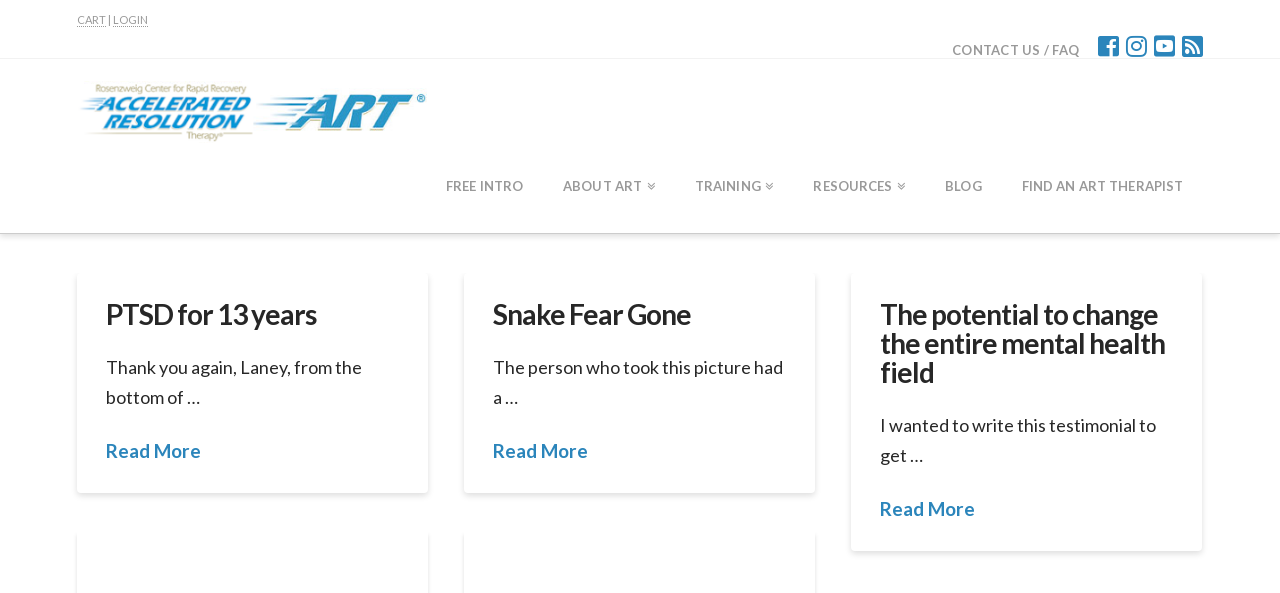

--- FILE ---
content_type: text/html; charset=UTF-8
request_url: https://acceleratedresolutiontherapy.com/category/whatpeoplesay/clients-say/page/2/
body_size: 19244
content:



<!DOCTYPE html>

<html class="no-js" lang="en-US">

<head>
  
<meta charset="UTF-8">
<meta name="viewport" content="width=device-width, initial-scale=1.0">
<title>Clients Say Archives - Page 2 of 5 - Accelerated Resolution Therapy</title>
<link rel="pingback" href="https://acceleratedresolutiontherapy.com/xmlrpc.php"><meta name='robots' content='index, follow, max-image-preview:large, max-snippet:-1, max-video-preview:-1' />

	<!-- This site is optimized with the Yoast SEO plugin v20.3 - https://yoast.com/wordpress/plugins/seo/ -->
	<link rel="canonical" href="https://acceleratedresolutiontherapy.com/category/whatpeoplesay/clients-say/page/2/" />
	<link rel="prev" href="https://acceleratedresolutiontherapy.com/category/whatpeoplesay/clients-say/" />
	<link rel="next" href="https://acceleratedresolutiontherapy.com/category/whatpeoplesay/clients-say/page/3/" />
	<meta property="og:locale" content="en_US" />
	<meta property="og:type" content="article" />
	<meta property="og:title" content="Clients Say Archives - Page 2 of 5 - Accelerated Resolution Therapy" />
	<meta property="og:url" content="https://acceleratedresolutiontherapy.com/category/whatpeoplesay/clients-say/" />
	<meta property="og:site_name" content="Accelerated Resolution Therapy" />
	<meta name="twitter:card" content="summary_large_image" />
	<script type="application/ld+json" class="yoast-schema-graph">{"@context":"https://schema.org","@graph":[{"@type":"CollectionPage","@id":"https://acceleratedresolutiontherapy.com/category/whatpeoplesay/clients-say/","url":"https://acceleratedresolutiontherapy.com/category/whatpeoplesay/clients-say/page/2/","name":"Clients Say Archives - Page 2 of 5 - Accelerated Resolution Therapy","isPartOf":{"@id":"https://acceleratedresolutiontherapy.com/#website"},"breadcrumb":{"@id":"https://acceleratedresolutiontherapy.com/category/whatpeoplesay/clients-say/page/2/#breadcrumb"},"inLanguage":"en-US"},{"@type":"BreadcrumbList","@id":"https://acceleratedresolutiontherapy.com/category/whatpeoplesay/clients-say/page/2/#breadcrumb","itemListElement":[{"@type":"ListItem","position":1,"name":"Home","item":"https://acceleratedresolutiontherapy.com/"},{"@type":"ListItem","position":2,"name":"What People Say","item":"https://acceleratedresolutiontherapy.com/category/whatpeoplesay/"},{"@type":"ListItem","position":3,"name":"Clients Say"}]},{"@type":"WebSite","@id":"https://acceleratedresolutiontherapy.com/#website","url":"https://acceleratedresolutiontherapy.com/","name":"Accelerated Resolution Therapy","description":"The Rosenzweig Center for Rapid Recovery","potentialAction":[{"@type":"SearchAction","target":{"@type":"EntryPoint","urlTemplate":"https://acceleratedresolutiontherapy.com/?s={search_term_string}"},"query-input":"required name=search_term_string"}],"inLanguage":"en-US"}]}</script>
	<!-- / Yoast SEO plugin. -->


<link rel="alternate" type="application/rss+xml" title="Accelerated Resolution Therapy &raquo; Feed" href="https://acceleratedresolutiontherapy.com/feed/" />
<link rel="alternate" type="application/rss+xml" title="Accelerated Resolution Therapy &raquo; Clients Say Category Feed" href="https://acceleratedresolutiontherapy.com/category/whatpeoplesay/clients-say/feed/" />
<script type="text/javascript">
window._wpemojiSettings = {"baseUrl":"https:\/\/s.w.org\/images\/core\/emoji\/14.0.0\/72x72\/","ext":".png","svgUrl":"https:\/\/s.w.org\/images\/core\/emoji\/14.0.0\/svg\/","svgExt":".svg","source":{"concatemoji":"https:\/\/acceleratedresolutiontherapy.com\/wp-includes\/js\/wp-emoji-release.min.js?ver=6.1.6"}};
/*! This file is auto-generated */
!function(e,a,t){var n,r,o,i=a.createElement("canvas"),p=i.getContext&&i.getContext("2d");function s(e,t){var a=String.fromCharCode,e=(p.clearRect(0,0,i.width,i.height),p.fillText(a.apply(this,e),0,0),i.toDataURL());return p.clearRect(0,0,i.width,i.height),p.fillText(a.apply(this,t),0,0),e===i.toDataURL()}function c(e){var t=a.createElement("script");t.src=e,t.defer=t.type="text/javascript",a.getElementsByTagName("head")[0].appendChild(t)}for(o=Array("flag","emoji"),t.supports={everything:!0,everythingExceptFlag:!0},r=0;r<o.length;r++)t.supports[o[r]]=function(e){if(p&&p.fillText)switch(p.textBaseline="top",p.font="600 32px Arial",e){case"flag":return s([127987,65039,8205,9895,65039],[127987,65039,8203,9895,65039])?!1:!s([55356,56826,55356,56819],[55356,56826,8203,55356,56819])&&!s([55356,57332,56128,56423,56128,56418,56128,56421,56128,56430,56128,56423,56128,56447],[55356,57332,8203,56128,56423,8203,56128,56418,8203,56128,56421,8203,56128,56430,8203,56128,56423,8203,56128,56447]);case"emoji":return!s([129777,127995,8205,129778,127999],[129777,127995,8203,129778,127999])}return!1}(o[r]),t.supports.everything=t.supports.everything&&t.supports[o[r]],"flag"!==o[r]&&(t.supports.everythingExceptFlag=t.supports.everythingExceptFlag&&t.supports[o[r]]);t.supports.everythingExceptFlag=t.supports.everythingExceptFlag&&!t.supports.flag,t.DOMReady=!1,t.readyCallback=function(){t.DOMReady=!0},t.supports.everything||(n=function(){t.readyCallback()},a.addEventListener?(a.addEventListener("DOMContentLoaded",n,!1),e.addEventListener("load",n,!1)):(e.attachEvent("onload",n),a.attachEvent("onreadystatechange",function(){"complete"===a.readyState&&t.readyCallback()})),(e=t.source||{}).concatemoji?c(e.concatemoji):e.wpemoji&&e.twemoji&&(c(e.twemoji),c(e.wpemoji)))}(window,document,window._wpemojiSettings);
</script>
<style type="text/css">
img.wp-smiley,
img.emoji {
	display: inline !important;
	border: none !important;
	box-shadow: none !important;
	height: 1em !important;
	width: 1em !important;
	margin: 0 0.07em !important;
	vertical-align: -0.1em !important;
	background: none !important;
	padding: 0 !important;
}
</style>
	<link rel='stylesheet' id='wp-block-library-css' href='https://acceleratedresolutiontherapy.com/wp-content/plugins/gutenberg/build/block-library/style.css?ver=15.4.0' type='text/css' media='all' />
<link rel='stylesheet' id='wp-block-library-theme-css' href='https://acceleratedresolutiontherapy.com/wp-content/plugins/gutenberg/build/block-library/theme.css?ver=15.4.0' type='text/css' media='all' />
<link rel='stylesheet' id='dashicons-css' href='https://acceleratedresolutiontherapy.com/wp-includes/css/dashicons.min.css?ver=6.1.6' type='text/css' media='all' />
<link rel='stylesheet' id='wp-components-css' href='https://acceleratedresolutiontherapy.com/wp-content/plugins/gutenberg/build/components/style.css?ver=15.4.0' type='text/css' media='all' />
<link rel='stylesheet' id='wp-block-editor-css' href='https://acceleratedresolutiontherapy.com/wp-content/plugins/gutenberg/build/block-editor/style.css?ver=15.4.0' type='text/css' media='all' />
<link rel='stylesheet' id='wp-reusable-blocks-css' href='https://acceleratedresolutiontherapy.com/wp-content/plugins/gutenberg/build/reusable-blocks/style.css?ver=15.4.0' type='text/css' media='all' />
<link rel='stylesheet' id='wp-editor-css' href='https://acceleratedresolutiontherapy.com/wp-content/plugins/gutenberg/build/editor/style.css?ver=15.4.0' type='text/css' media='all' />
<link rel='stylesheet' id='embedpress_pro-cgb-style-css-css' href='https://acceleratedresolutiontherapy.com/wp-content/plugins/embedpress-pro/Gutenberg/dist/blocks.style.build.css' type='text/css' media='all' />
<link rel='stylesheet' id='classic-theme-styles-css' href='https://acceleratedresolutiontherapy.com/wp-includes/css/classic-themes.min.css?ver=1' type='text/css' media='all' />
<link rel='stylesheet' id='embedpress-style-css' href='https://acceleratedresolutiontherapy.com/wp-content/plugins/embedpress/assets/css/embedpress.css?ver=4.2.8' type='text/css' media='all' />
<style id='global-styles-inline-css' type='text/css'>
body{--wp--preset--color--black: #000000;--wp--preset--color--cyan-bluish-gray: #abb8c3;--wp--preset--color--white: #ffffff;--wp--preset--color--pale-pink: #f78da7;--wp--preset--color--vivid-red: #cf2e2e;--wp--preset--color--luminous-vivid-orange: #ff6900;--wp--preset--color--luminous-vivid-amber: #fcb900;--wp--preset--color--light-green-cyan: #7bdcb5;--wp--preset--color--vivid-green-cyan: #00d084;--wp--preset--color--pale-cyan-blue: #8ed1fc;--wp--preset--color--vivid-cyan-blue: #0693e3;--wp--preset--color--vivid-purple: #9b51e0;--wp--preset--gradient--vivid-cyan-blue-to-vivid-purple: linear-gradient(135deg,rgba(6,147,227,1) 0%,rgb(155,81,224) 100%);--wp--preset--gradient--light-green-cyan-to-vivid-green-cyan: linear-gradient(135deg,rgb(122,220,180) 0%,rgb(0,208,130) 100%);--wp--preset--gradient--luminous-vivid-amber-to-luminous-vivid-orange: linear-gradient(135deg,rgba(252,185,0,1) 0%,rgba(255,105,0,1) 100%);--wp--preset--gradient--luminous-vivid-orange-to-vivid-red: linear-gradient(135deg,rgba(255,105,0,1) 0%,rgb(207,46,46) 100%);--wp--preset--gradient--very-light-gray-to-cyan-bluish-gray: linear-gradient(135deg,rgb(238,238,238) 0%,rgb(169,184,195) 100%);--wp--preset--gradient--cool-to-warm-spectrum: linear-gradient(135deg,rgb(74,234,220) 0%,rgb(151,120,209) 20%,rgb(207,42,186) 40%,rgb(238,44,130) 60%,rgb(251,105,98) 80%,rgb(254,248,76) 100%);--wp--preset--gradient--blush-light-purple: linear-gradient(135deg,rgb(255,206,236) 0%,rgb(152,150,240) 100%);--wp--preset--gradient--blush-bordeaux: linear-gradient(135deg,rgb(254,205,165) 0%,rgb(254,45,45) 50%,rgb(107,0,62) 100%);--wp--preset--gradient--luminous-dusk: linear-gradient(135deg,rgb(255,203,112) 0%,rgb(199,81,192) 50%,rgb(65,88,208) 100%);--wp--preset--gradient--pale-ocean: linear-gradient(135deg,rgb(255,245,203) 0%,rgb(182,227,212) 50%,rgb(51,167,181) 100%);--wp--preset--gradient--electric-grass: linear-gradient(135deg,rgb(202,248,128) 0%,rgb(113,206,126) 100%);--wp--preset--gradient--midnight: linear-gradient(135deg,rgb(2,3,129) 0%,rgb(40,116,252) 100%);--wp--preset--duotone--dark-grayscale: url('#wp-duotone-dark-grayscale');--wp--preset--duotone--grayscale: url('#wp-duotone-grayscale');--wp--preset--duotone--purple-yellow: url('#wp-duotone-purple-yellow');--wp--preset--duotone--blue-red: url('#wp-duotone-blue-red');--wp--preset--duotone--midnight: url('#wp-duotone-midnight');--wp--preset--duotone--magenta-yellow: url('#wp-duotone-magenta-yellow');--wp--preset--duotone--purple-green: url('#wp-duotone-purple-green');--wp--preset--duotone--blue-orange: url('#wp-duotone-blue-orange');--wp--preset--font-size--small: 13px;--wp--preset--font-size--medium: 20px;--wp--preset--font-size--large: 36px;--wp--preset--font-size--x-large: 42px;--wp--preset--spacing--20: 0.44rem;--wp--preset--spacing--30: 0.67rem;--wp--preset--spacing--40: 1rem;--wp--preset--spacing--50: 1.5rem;--wp--preset--spacing--60: 2.25rem;--wp--preset--spacing--70: 3.38rem;--wp--preset--spacing--80: 5.06rem;--wp--preset--shadow--natural: 6px 6px 9px rgba(0, 0, 0, 0.2);--wp--preset--shadow--deep: 12px 12px 50px rgba(0, 0, 0, 0.4);--wp--preset--shadow--sharp: 6px 6px 0px rgba(0, 0, 0, 0.2);--wp--preset--shadow--outlined: 6px 6px 0px -3px rgba(255, 255, 255, 1), 6px 6px rgba(0, 0, 0, 1);--wp--preset--shadow--crisp: 6px 6px 0px rgba(0, 0, 0, 1);}:where(.is-layout-flex){gap: 0.5em;}body .is-layout-flow > .alignleft{float: left;margin-inline-start: 0;margin-inline-end: 2em;}body .is-layout-flow > .alignright{float: right;margin-inline-start: 2em;margin-inline-end: 0;}body .is-layout-flow > .aligncenter{margin-left: auto !important;margin-right: auto !important;}body .is-layout-constrained > .alignleft{float: left;margin-inline-start: 0;margin-inline-end: 2em;}body .is-layout-constrained > .alignright{float: right;margin-inline-start: 2em;margin-inline-end: 0;}body .is-layout-constrained > .aligncenter{margin-left: auto !important;margin-right: auto !important;}body .is-layout-constrained > :where(:not(.alignleft):not(.alignright):not(.alignfull)){max-width: var(--wp--style--global--content-size);margin-left: auto !important;margin-right: auto !important;}body .is-layout-constrained > .alignwide{max-width: var(--wp--style--global--wide-size);}body .is-layout-flex{display: flex;}body .is-layout-flex{flex-wrap: wrap;align-items: center;}body .is-layout-flex > *{margin: 0;}:where(.wp-block-columns.is-layout-flex){gap: 2em;}.has-black-color{color: var(--wp--preset--color--black) !important;}.has-cyan-bluish-gray-color{color: var(--wp--preset--color--cyan-bluish-gray) !important;}.has-white-color{color: var(--wp--preset--color--white) !important;}.has-pale-pink-color{color: var(--wp--preset--color--pale-pink) !important;}.has-vivid-red-color{color: var(--wp--preset--color--vivid-red) !important;}.has-luminous-vivid-orange-color{color: var(--wp--preset--color--luminous-vivid-orange) !important;}.has-luminous-vivid-amber-color{color: var(--wp--preset--color--luminous-vivid-amber) !important;}.has-light-green-cyan-color{color: var(--wp--preset--color--light-green-cyan) !important;}.has-vivid-green-cyan-color{color: var(--wp--preset--color--vivid-green-cyan) !important;}.has-pale-cyan-blue-color{color: var(--wp--preset--color--pale-cyan-blue) !important;}.has-vivid-cyan-blue-color{color: var(--wp--preset--color--vivid-cyan-blue) !important;}.has-vivid-purple-color{color: var(--wp--preset--color--vivid-purple) !important;}.has-black-background-color{background-color: var(--wp--preset--color--black) !important;}.has-cyan-bluish-gray-background-color{background-color: var(--wp--preset--color--cyan-bluish-gray) !important;}.has-white-background-color{background-color: var(--wp--preset--color--white) !important;}.has-pale-pink-background-color{background-color: var(--wp--preset--color--pale-pink) !important;}.has-vivid-red-background-color{background-color: var(--wp--preset--color--vivid-red) !important;}.has-luminous-vivid-orange-background-color{background-color: var(--wp--preset--color--luminous-vivid-orange) !important;}.has-luminous-vivid-amber-background-color{background-color: var(--wp--preset--color--luminous-vivid-amber) !important;}.has-light-green-cyan-background-color{background-color: var(--wp--preset--color--light-green-cyan) !important;}.has-vivid-green-cyan-background-color{background-color: var(--wp--preset--color--vivid-green-cyan) !important;}.has-pale-cyan-blue-background-color{background-color: var(--wp--preset--color--pale-cyan-blue) !important;}.has-vivid-cyan-blue-background-color{background-color: var(--wp--preset--color--vivid-cyan-blue) !important;}.has-vivid-purple-background-color{background-color: var(--wp--preset--color--vivid-purple) !important;}.has-black-border-color{border-color: var(--wp--preset--color--black) !important;}.has-cyan-bluish-gray-border-color{border-color: var(--wp--preset--color--cyan-bluish-gray) !important;}.has-white-border-color{border-color: var(--wp--preset--color--white) !important;}.has-pale-pink-border-color{border-color: var(--wp--preset--color--pale-pink) !important;}.has-vivid-red-border-color{border-color: var(--wp--preset--color--vivid-red) !important;}.has-luminous-vivid-orange-border-color{border-color: var(--wp--preset--color--luminous-vivid-orange) !important;}.has-luminous-vivid-amber-border-color{border-color: var(--wp--preset--color--luminous-vivid-amber) !important;}.has-light-green-cyan-border-color{border-color: var(--wp--preset--color--light-green-cyan) !important;}.has-vivid-green-cyan-border-color{border-color: var(--wp--preset--color--vivid-green-cyan) !important;}.has-pale-cyan-blue-border-color{border-color: var(--wp--preset--color--pale-cyan-blue) !important;}.has-vivid-cyan-blue-border-color{border-color: var(--wp--preset--color--vivid-cyan-blue) !important;}.has-vivid-purple-border-color{border-color: var(--wp--preset--color--vivid-purple) !important;}.has-vivid-cyan-blue-to-vivid-purple-gradient-background{background: var(--wp--preset--gradient--vivid-cyan-blue-to-vivid-purple) !important;}.has-light-green-cyan-to-vivid-green-cyan-gradient-background{background: var(--wp--preset--gradient--light-green-cyan-to-vivid-green-cyan) !important;}.has-luminous-vivid-amber-to-luminous-vivid-orange-gradient-background{background: var(--wp--preset--gradient--luminous-vivid-amber-to-luminous-vivid-orange) !important;}.has-luminous-vivid-orange-to-vivid-red-gradient-background{background: var(--wp--preset--gradient--luminous-vivid-orange-to-vivid-red) !important;}.has-very-light-gray-to-cyan-bluish-gray-gradient-background{background: var(--wp--preset--gradient--very-light-gray-to-cyan-bluish-gray) !important;}.has-cool-to-warm-spectrum-gradient-background{background: var(--wp--preset--gradient--cool-to-warm-spectrum) !important;}.has-blush-light-purple-gradient-background{background: var(--wp--preset--gradient--blush-light-purple) !important;}.has-blush-bordeaux-gradient-background{background: var(--wp--preset--gradient--blush-bordeaux) !important;}.has-luminous-dusk-gradient-background{background: var(--wp--preset--gradient--luminous-dusk) !important;}.has-pale-ocean-gradient-background{background: var(--wp--preset--gradient--pale-ocean) !important;}.has-electric-grass-gradient-background{background: var(--wp--preset--gradient--electric-grass) !important;}.has-midnight-gradient-background{background: var(--wp--preset--gradient--midnight) !important;}.has-small-font-size{font-size: var(--wp--preset--font-size--small) !important;}.has-medium-font-size{font-size: var(--wp--preset--font-size--medium) !important;}.has-large-font-size{font-size: var(--wp--preset--font-size--large) !important;}.has-x-large-font-size{font-size: var(--wp--preset--font-size--x-large) !important;}
:where(.wp-block-columns.is-layout-flex){gap: 2em;}
.wp-block-pullquote{font-size: 1.5em;line-height: 1.6;}
.wp-block-navigation a:where(:not(.wp-element-button)){color: inherit;}
</style>
<link rel='stylesheet' id='pmpro_frontend-css' href='https://acceleratedresolutiontherapy.com/wp-content/plugins/paid-memberships-pro/css/frontend.css?ver=2.10.3' type='text/css' media='screen' />
<link rel='stylesheet' id='pmpro_print-css' href='https://acceleratedresolutiontherapy.com/wp-content/plugins/paid-memberships-pro/css/print.css?ver=2.10.3' type='text/css' media='print' />
<link rel='stylesheet' id='wpcf7-redirect-script-frontend-css' href='https://acceleratedresolutiontherapy.com/wp-content/plugins/wpcf7-redirect/build/css/wpcf7-redirect-frontend.min.css?ver=6.1.6' type='text/css' media='all' />
<link rel='stylesheet' id='if-menu-site-css-css' href='https://acceleratedresolutiontherapy.com/wp-content/plugins/if-menu/assets/if-menu-site.css?ver=6.1.6' type='text/css' media='all' />
<link rel='stylesheet' id='wpcw-frontend-css' href='https://acceleratedresolutiontherapy.com/wp-content/plugins/wp-courseware/assets/css/frontend.css?id=0fab217d527835155afb&#038;ver=4.9.5' type='text/css' media='all' />
<link rel='stylesheet' id='wpcw-course-note-css' href='https://acceleratedresolutiontherapy.com/wp-content/plugins/wp-courseware/assets/css/coursenote.css?id=b2b610afda7c56ebf10c&#038;ver=4.9.5' type='text/css' media='all' />
<link rel='stylesheet' id='buttons-css' href='https://acceleratedresolutiontherapy.com/wp-includes/css/buttons.min.css?ver=6.1.6' type='text/css' media='all' />
<link rel='stylesheet' id='editor-buttons-css' href='https://acceleratedresolutiontherapy.com/wp-includes/css/editor.min.css?ver=6.1.6' type='text/css' media='all' />
<link rel='stylesheet' id='x-stack-css' href='https://acceleratedresolutiontherapy.com/wp-content/themes/x/framework/dist/css/site/stacks/integrity-light.css?ver=6.3.8' type='text/css' media='all' />
<link rel='stylesheet' id='gforms_reset_css-css' href='https://acceleratedresolutiontherapy.com/wp-content/plugins/gravityforms/legacy/css/formreset.min.css?ver=2.9.2' type='text/css' media='all' />
<link rel='stylesheet' id='gforms_formsmain_css-css' href='https://acceleratedresolutiontherapy.com/wp-content/plugins/gravityforms/legacy/css/formsmain.min.css?ver=2.9.2' type='text/css' media='all' />
<link rel='stylesheet' id='gforms_ready_class_css-css' href='https://acceleratedresolutiontherapy.com/wp-content/plugins/gravityforms/legacy/css/readyclass.min.css?ver=2.9.2' type='text/css' media='all' />
<link rel='stylesheet' id='gforms_browsers_css-css' href='https://acceleratedresolutiontherapy.com/wp-content/plugins/gravityforms/legacy/css/browsers.min.css?ver=2.9.2' type='text/css' media='all' />
<link rel='stylesheet' id='x-gravity-forms-css' href='https://acceleratedresolutiontherapy.com/wp-content/themes/x/framework/dist/css/site/gravity_forms/integrity-light.css?ver=6.3.8' type='text/css' media='all' />
<link rel='stylesheet' id='x-cranium-migration-css' href='https://acceleratedresolutiontherapy.com/wp-content/themes/x/framework/legacy/cranium/dist/css/site/integrity-light.css?ver=6.3.8' type='text/css' media='all' />
<link rel='stylesheet' id='chld_thm_cfg_child-css' href='https://acceleratedresolutiontherapy.com/wp-content/themes/x-child/style.css?ver=6.1.6' type='text/css' media='all' />
<link rel='stylesheet' id='sabai-css' href='https://acceleratedresolutiontherapy.com/wp-content/plugins/sabai/assets/css/main.min.css?ver=1.4.3' type='text/css' media='all' />
<link rel='stylesheet' id='sabai-font-awesome-css' href='https://acceleratedresolutiontherapy.com/wp-content/plugins/sabai/assets/css/font-awesome.min.css?ver=1.4.3' type='text/css' media='all' />
<link rel='stylesheet' id='sabai-directory-css' href='https://acceleratedresolutiontherapy.com/wp-content/plugins/sabai-directory/assets/css/main.min.css?ver=1.4.3' type='text/css' media='all' />
<link rel='stylesheet' id='sabai-googlemaps-css' href='https://acceleratedresolutiontherapy.com/wp-content/plugins/sabai-googlemaps/assets/css/main.min.css?ver=1.4.3' type='text/css' media='all' />
<script type='text/javascript' src='https://acceleratedresolutiontherapy.com/wp-includes/js/jquery/jquery.min.js?ver=3.6.1' id='jquery-core-js'></script>
<script type='text/javascript' src='https://acceleratedresolutiontherapy.com/wp-includes/js/jquery/jquery-migrate.min.js?ver=3.3.2' id='jquery-migrate-js'></script>
<script type='text/javascript' id='utils-js-extra'>
/* <![CDATA[ */
var userSettings = {"url":"\/","uid":"0","time":"1769359389","secure":"1"};
/* ]]> */
</script>
<script type='text/javascript' src='https://acceleratedresolutiontherapy.com/wp-includes/js/utils.min.js?ver=6.1.6' id='utils-js'></script>
<script type='text/javascript' src='https://acceleratedresolutiontherapy.com/wp-includes/js/dist/vendor/regenerator-runtime.min.js?ver=0.13.9' id='regenerator-runtime-js'></script>
<script type='text/javascript' src='https://acceleratedresolutiontherapy.com/wp-content/plugins/gutenberg/build/vendors/inert-polyfill.min.js?ver=6.1.6' id='wp-inert-polyfill-js'></script>
<script type='text/javascript' src='https://acceleratedresolutiontherapy.com/wp-includes/js/dist/vendor/wp-polyfill.min.js?ver=3.15.0' id='wp-polyfill-js'></script>
<script type='text/javascript' src='https://acceleratedresolutiontherapy.com/wp-content/plugins/gutenberg/build/hooks/index.min.js?ver=b68e9bf6562f8d63a320' id='wp-hooks-js'></script>
<script type='text/javascript' src='https://acceleratedresolutiontherapy.com/wp-content/plugins/gutenberg/build/i18n/index.min.js?ver=3d2aeabd3f84698c0e2c' id='wp-i18n-js'></script>
<script type='text/javascript' id='wp-i18n-js-after'>
wp.i18n.setLocaleData( { 'text direction\u0004ltr': [ 'ltr' ] } );
</script>
<script type='text/javascript' src='https://acceleratedresolutiontherapy.com/wp-content/plugins/cornerstone/assets/dist/js/site/cs-head.js?ver=3.1.6' id='cornerstone-site-head-js'></script>
<link rel="https://api.w.org/" href="https://acceleratedresolutiontherapy.com/wp-json/" /><link rel="alternate" type="application/json" href="https://acceleratedresolutiontherapy.com/wp-json/wp/v2/categories/3" /><script type='text/javascript' data-cfasync='false'>var _mmunch = {'front': false, 'page': false, 'post': false, 'category': false, 'author': false, 'search': false, 'attachment': false, 'tag': false};_mmunch['category'] = true; _mmunch['categoryData'] = {"term_id":3,"name":"Clients Say","slug":"clients-say","term_group":0,"term_taxonomy_id":3,"taxonomy":"category","description":"","parent":2,"count":24,"filter":"raw","term_icon":null,"cat_ID":3,"category_count":24,"category_description":"","cat_name":"Clients Say","category_nicename":"clients-say","category_parent":2};</script><script data-cfasync="false" src="//a.mailmunch.co/app/v1/site.js" id="mailmunch-script" data-plugin="mc_mm" data-mailmunch-site-id="1012397" async></script><meta name="generator" content="Elementor 3.11.5; features: e_dom_optimization, e_optimized_assets_loading, e_optimized_css_loading, a11y_improvements, additional_custom_breakpoints; settings: css_print_method-external, google_font-enabled, font_display-auto">
<meta name="generator" content="Powered by WPBakery Page Builder - drag and drop page builder for WordPress."/>
<!--[if lte IE 9]><link rel="stylesheet" type="text/css" href="https://acceleratedresolutiontherapy.com/wp-content/plugins/js_composer/assets/css/vc_lte_ie9.min.css" media="screen"><![endif]--><meta name="generator" content="Powered by Slider Revolution 6.5.31 - responsive, Mobile-Friendly Slider Plugin for WordPress with comfortable drag and drop interface." />
<link rel="icon" href="https://acceleratedresolutiontherapy.com/wp-content/uploads/2021/10/put-ur-logo11-75x75.png" sizes="32x32" />
<link rel="icon" href="https://acceleratedresolutiontherapy.com/wp-content/uploads/2021/10/put-ur-logo11.png" sizes="192x192" />
<link rel="apple-touch-icon" href="https://acceleratedresolutiontherapy.com/wp-content/uploads/2021/10/put-ur-logo11.png" />
<meta name="msapplication-TileImage" content="https://acceleratedresolutiontherapy.com/wp-content/uploads/2021/10/put-ur-logo11.png" />
<script>function setREVStartSize(e){
			//window.requestAnimationFrame(function() {
				window.RSIW = window.RSIW===undefined ? window.innerWidth : window.RSIW;
				window.RSIH = window.RSIH===undefined ? window.innerHeight : window.RSIH;
				try {
					var pw = document.getElementById(e.c).parentNode.offsetWidth,
						newh;
					pw = pw===0 || isNaN(pw) || (e.l=="fullwidth" || e.layout=="fullwidth") ? window.RSIW : pw;
					e.tabw = e.tabw===undefined ? 0 : parseInt(e.tabw);
					e.thumbw = e.thumbw===undefined ? 0 : parseInt(e.thumbw);
					e.tabh = e.tabh===undefined ? 0 : parseInt(e.tabh);
					e.thumbh = e.thumbh===undefined ? 0 : parseInt(e.thumbh);
					e.tabhide = e.tabhide===undefined ? 0 : parseInt(e.tabhide);
					e.thumbhide = e.thumbhide===undefined ? 0 : parseInt(e.thumbhide);
					e.mh = e.mh===undefined || e.mh=="" || e.mh==="auto" ? 0 : parseInt(e.mh,0);
					if(e.layout==="fullscreen" || e.l==="fullscreen")
						newh = Math.max(e.mh,window.RSIH);
					else{
						e.gw = Array.isArray(e.gw) ? e.gw : [e.gw];
						for (var i in e.rl) if (e.gw[i]===undefined || e.gw[i]===0) e.gw[i] = e.gw[i-1];
						e.gh = e.el===undefined || e.el==="" || (Array.isArray(e.el) && e.el.length==0)? e.gh : e.el;
						e.gh = Array.isArray(e.gh) ? e.gh : [e.gh];
						for (var i in e.rl) if (e.gh[i]===undefined || e.gh[i]===0) e.gh[i] = e.gh[i-1];
											
						var nl = new Array(e.rl.length),
							ix = 0,
							sl;
						e.tabw = e.tabhide>=pw ? 0 : e.tabw;
						e.thumbw = e.thumbhide>=pw ? 0 : e.thumbw;
						e.tabh = e.tabhide>=pw ? 0 : e.tabh;
						e.thumbh = e.thumbhide>=pw ? 0 : e.thumbh;
						for (var i in e.rl) nl[i] = e.rl[i]<window.RSIW ? 0 : e.rl[i];
						sl = nl[0];
						for (var i in nl) if (sl>nl[i] && nl[i]>0) { sl = nl[i]; ix=i;}
						var m = pw>(e.gw[ix]+e.tabw+e.thumbw) ? 1 : (pw-(e.tabw+e.thumbw)) / (e.gw[ix]);
						newh =  (e.gh[ix] * m) + (e.tabh + e.thumbh);
					}
					var el = document.getElementById(e.c);
					if (el!==null && el) el.style.height = newh+"px";
					el = document.getElementById(e.c+"_wrapper");
					if (el!==null && el) {
						el.style.height = newh+"px";
						el.style.display = "block";
					}
				} catch(e){
					console.log("Failure at Presize of Slider:" + e)
				}
			//});
		  };</script>
		<style type="text/css" id="wp-custom-css">
			/*Manually adjust fonts to override Integrity defaults*/
  h1, .h1 { font-size: 36px !important; }
h2, .h2 { font-size: 28px !important; }
h3, .h3 { font-size: 24px !important; }
h4, .h4 { font-size: 20px !important; }
h5, .h5 { font-size: 18px !important; }
h6, .h6 { font-size: 16px !important; }/* Contact Us link styled exactly like real menu items */
.x-social-global a.custom-link span {
  font-family: "Lato", sans-serif;
  font-style: normal;
  font-weight: 700;
  font-size: 13px;             
  color: #999999;              /* gray default */
  background-color: transparent;
  text-transform: uppercase;   
  letter-spacing: 0.02em;      /* adjust until it matches menu */
  transition: color 0.2s ease; 
  margin-right: 12px;          /* space before first icon */
}

/* Hover effect */
.x-social-global a.custom-link span:hover {
  color: #000000; /* black on 

.training-title {
  color: #666;                    /* medium gray text */
  font-weight: 600;               
  margin: 0;                      
}

.training-sub {
  color: rgb(43, 133, 187);       
  font-weight: bold;              
  margin-top: 5px;                /* little spacing below title */
}

.no-margin p {
  margin: 0;
}

/* Limit image width to 200px */
.small-image img {
  max-width: 150px;
  height: auto; 
}

/* disable right-click on ADA pages */
.protected-page {
}		</style>
		<noscript><style type="text/css"> .wpb_animate_when_almost_visible { opacity: 1; }</style></noscript><style id="x-generated-css">a,h1 a:hover,h2 a:hover,h3 a:hover,h4 a:hover,h5 a:hover,h6 a:hover,.x-breadcrumb-wrap a:hover,.widget ul li a:hover,.widget ol li a:hover,.widget.widget_text ul li a,.widget.widget_text ol li a,.widget_nav_menu .current-menu-item > a,.x-accordion-heading .x-accordion-toggle:hover,.x-comment-author a:hover,.x-comment-time:hover,.x-recent-posts a:hover .h-recent-posts{color:#2b85bb;}a:hover,.widget.widget_text ul li a:hover,.widget.widget_text ol li a:hover,.x-twitter-widget ul li a:hover{color:#ab9e5e;}.rev_slider_wrapper,a.x-img-thumbnail:hover,.x-slider-container.below,.page-template-template-blank-3-php .x-slider-container.above,.page-template-template-blank-6-php .x-slider-container.above{border-color:#2b85bb;}.entry-thumb:before,.x-pagination span.current,.flex-direction-nav a,.flex-control-nav a:hover,.flex-control-nav a.flex-active,.mejs-time-current,.x-dropcap,.x-skill-bar .bar,.x-pricing-column.featured h2,.h-comments-title small,.x-entry-share .x-share:hover,.x-highlight,.x-recent-posts .x-recent-posts-img:after{background-color:#2b85bb;}.x-nav-tabs > .active > a,.x-nav-tabs > .active > a:hover{box-shadow:inset 0 3px 0 0 #2b85bb;}.x-main{width:69.536945%;}.x-sidebar{width:25.536945%;}.x-comment-author,.x-comment-time,.comment-form-author label,.comment-form-email label,.comment-form-url label,.comment-form-rating label,.comment-form-comment label,.widget_calendar #wp-calendar caption,.widget.widget_rss li .rsswidget{font-family:"Lato",sans-serif;font-weight:700;}.p-landmark-sub,.p-meta,input,button,select,textarea{font-family:"Lato",sans-serif;}.widget ul li a,.widget ol li a,.x-comment-time{color:rgb(39,39,39);}.widget_text ol li a,.widget_text ul li a{color:#2b85bb;}.widget_text ol li a:hover,.widget_text ul li a:hover{color:#ab9e5e;}.comment-form-author label,.comment-form-email label,.comment-form-url label,.comment-form-rating label,.comment-form-comment label,.widget_calendar #wp-calendar th,.p-landmark-sub strong,.widget_tag_cloud .tagcloud a:hover,.widget_tag_cloud .tagcloud a:active,.entry-footer a:hover,.entry-footer a:active,.x-breadcrumbs .current,.x-comment-author,.x-comment-author a{color:rgb(39,39,39);}.widget_calendar #wp-calendar th{border-color:rgb(39,39,39);}.h-feature-headline span i{background-color:rgb(39,39,39);}@media (max-width:979px){}html{font-size:18px;}@media (min-width:480px){html{font-size:18px;}}@media (min-width:767px){html{font-size:18px;}}@media (min-width:979px){html{font-size:18px;}}@media (min-width:1200px){html{font-size:18px;}}body{font-style:normal;font-weight:400;color:rgb(39,39,39);background-color:hsl(0,0%,100%);}.w-b{font-weight:400 !important;}h1,h2,h3,h4,h5,h6,.h1,.h2,.h3,.h4,.h5,.h6{font-family:"Lato",sans-serif;font-style:normal;font-weight:700;}h1,.h1{letter-spacing:-0.035em;}h2,.h2{letter-spacing:-0.035em;}h3,.h3{letter-spacing:-0.035em;}h4,.h4{letter-spacing:-0.035em;}h5,.h5{letter-spacing:-0.035em;}h6,.h6{letter-spacing:-0.035em;}.w-h{font-weight:700 !important;}.x-container.width{width:88%;}.x-container.max{max-width:1200px;}.x-main.full{float:none;display:block;width:auto;}@media (max-width:979px){.x-main.full,.x-main.left,.x-main.right,.x-sidebar.left,.x-sidebar.right{float:none;display:block;width:auto !important;}}.entry-header,.entry-content{font-size:1rem;}body,input,button,select,textarea{font-family:"Lato",sans-serif;}h1,h2,h3,h4,h5,h6,.h1,.h2,.h3,.h4,.h5,.h6,h1 a,h2 a,h3 a,h4 a,h5 a,h6 a,.h1 a,.h2 a,.h3 a,.h4 a,.h5 a,.h6 a,blockquote{color:rgb(39,39,39);}.cfc-h-tx{color:rgb(39,39,39) !important;}.cfc-h-bd{border-color:rgb(39,39,39) !important;}.cfc-h-bg{background-color:rgb(39,39,39) !important;}.cfc-b-tx{color:rgb(39,39,39) !important;}.cfc-b-bd{border-color:rgb(39,39,39) !important;}.cfc-b-bg{background-color:rgb(39,39,39) !important;}.x-btn,.button,[type="submit"]{color:#ffffff;border-color:rgb(43,133,187);background-color:rgb(43,133,187);text-shadow:0 0.075em 0.075em rgba(0,0,0,0.5);border-radius:0.25em;padding:0.429em 1.143em 0.643em;font-size:14px;}.x-btn:hover,.button:hover,[type="submit"]:hover{color:#ffffff;border-color:rgb(171,158,94);background-color:rgb(171,158,94);text-shadow:0 0.075em 0.075em rgba(0,0,0,0.5);}.x-btn.x-btn-real,.x-btn.x-btn-real:hover{margin-bottom:0.25em;text-shadow:0 0.075em 0.075em rgba(0,0,0,0.65);}.x-btn.x-btn-real{box-shadow:0 0.25em 0 0 hsl(0,0%,100%),0 4px 9px rgba(0,0,0,0.75);}.x-btn.x-btn-real:hover{box-shadow:0 0.25em 0 0 hsl(0,0%,100%),0 4px 9px rgba(0,0,0,0.75);}.x-btn.x-btn-flat,.x-btn.x-btn-flat:hover{margin-bottom:0;text-shadow:0 0.075em 0.075em rgba(0,0,0,0.65);box-shadow:none;}.x-btn.x-btn-transparent,.x-btn.x-btn-transparent:hover{margin-bottom:0;border-width:3px;text-shadow:none;text-transform:uppercase;background-color:transparent;box-shadow:none;}body .gform_wrapper .gfield_required{color:#2b85bb;}body .gform_wrapper h2.gsection_title,body .gform_wrapper h3.gform_title,body .gform_wrapper .top_label .gfield_label,body .gform_wrapper .left_label .gfield_label,body .gform_wrapper .right_label .gfield_label{font-weight:700;}body .gform_wrapper h2.gsection_title{letter-spacing:-0.035em !important;}body .gform_wrapper h3.gform_title{letter-spacing:-0.035em !important;}body .gform_wrapper .top_label .gfield_label,body .gform_wrapper .left_label .gfield_label,body .gform_wrapper .right_label .gfield_label{color:rgb(39,39,39);}body .gform_wrapper .validation_message{font-weight:400;}.x-topbar .p-info a:hover,.x-widgetbar .widget ul li a:hover{color:#2b85bb;}.x-topbar .p-info,.x-topbar .p-info a,.x-navbar .desktop .x-nav > li > a,.x-navbar .desktop .sub-menu a,.x-navbar .mobile .x-nav li > a,.x-breadcrumb-wrap a,.x-breadcrumbs .delimiter{color:#999999;}.x-navbar .desktop .x-nav > li > a:hover,.x-navbar .desktop .x-nav > .x-active > a,.x-navbar .desktop .x-nav > .current-menu-item > a,.x-navbar .desktop .sub-menu a:hover,.x-navbar .desktop .sub-menu .x-active > a,.x-navbar .desktop .sub-menu .current-menu-item > a,.x-navbar .desktop .x-nav .x-megamenu > .sub-menu > li > a,.x-navbar .mobile .x-nav li > a:hover,.x-navbar .mobile .x-nav .x-active > a,.x-navbar .mobile .x-nav .current-menu-item > a{color:rgb(39,39,39);}.x-navbar .desktop .x-nav > li > a:hover,.x-navbar .desktop .x-nav > .x-active > a,.x-navbar .desktop .x-nav > .current-menu-item > a{box-shadow:inset 0 4px 0 0 #2b85bb;}.x-navbar .desktop .x-nav > li > a{height:90px;padding-top:37px;}.x-navbar-fixed-top-active .x-navbar-wrap{margin-bottom:1px;}.x-navbar .desktop .x-nav > li ul{top:75px;;}@media (max-width:979px){.x-navbar-fixed-top-active .x-navbar-wrap{margin-bottom:0;}}body.x-navbar-fixed-top-active .x-navbar-wrap{height:90px;}.x-navbar-inner{min-height:90px;}.x-brand{margin-top:22px;font-family:"Lato",sans-serif;font-size:40px;font-style:normal;font-weight:700;letter-spacing:-0.035em;color:hsl(0,0%,25%);}.x-brand:hover,.x-brand:focus{color:hsl(0,0%,25%);}.x-brand img{width:350px;}.x-navbar .x-nav-wrap .x-nav > li > a{font-family:"Lato",sans-serif;font-style:normal;font-weight:700;letter-spacing:0.01em;text-transform:uppercase;}.x-navbar .desktop .x-nav > li > a{font-size:13px;}.x-navbar .desktop .x-nav > li > a:not(.x-btn-navbar-woocommerce){padding-left:20px;padding-right:20px;}.x-navbar .desktop .x-nav > li > a > span{margin-right:-0.01em;}.x-btn-navbar{margin-top:20px;}.x-btn-navbar,.x-btn-navbar.collapsed{font-size:24px;}@media (max-width:979px){body.x-navbar-fixed-top-active .x-navbar-wrap{height:auto;}.x-widgetbar{left:0;right:0;}}</style><link rel="stylesheet" href="//fonts.googleapis.com/css?family=Lato:400,400i,700,700i&#038;subset=latin,latin-ext" type="text/css" media="all" data-x-google-fonts /></head>

<body class="archive paged category category-clients-say category-3 paged-2 category-paged-2 wpb-js-composer js-comp-ver-5.5.2 vc_responsive x-integrity x-integrity-light x-full-width-layout-active x-full-width-active x-post-meta-disabled x-masonry-active x-archive-masonry-active x-child-theme-active elementor-default elementor-kit-3439 x-navbar-fixed-top-active x-v6_3_8 cornerstone-v3_1_6">


  <div id="x-root" class="x-root">

    
    <div id="top" class="site">

    
  
  <header class="masthead masthead-inline" role="banner">
    

  <div class="x-topbar">
    <div class="x-topbar-inner x-container max width">
            <p class="p-info"><p class="p-info"><a href="/reg/cart.php" title="CART">CART</a> | <a href="/reg/login.php" title="LOGIN">LOGIN</a></p></p>
            <div class="x-social-global"><a href="/contact-us-online" class="custom-link x-nav-link"><span>Contact Us / FAQ</span></a><a href="https://facebook.com/acceleratedresolutiontherapy" class="facebook" title="Facebook" target="_blank">
              <i class="x-icon-facebook-square" data-x-icon-b="&#xf082;" aria-hidden="true"></i>
            </a><a href="https://www.instagram.com/accelerated.resolution.therapy/" class="instagram" title="Instagram" target="_blank">
              <i class="x-icon-instagram" data-x-icon-b="&#xf16d;" aria-hidden="true"></i>
            </a><a href="https://youtube.com/AcceleratedRT" class="youtube" title="YouTube" target="_blank">
              <i class="x-icon-youtube-square" data-x-icon-b="&#xf431;" aria-hidden="true"></i>
            </a><a href="/feed" class="rss" title="RSS Feed" target="_blank">
              <i class="x-icon-rss-square" data-x-icon-s="&#xf143;" aria-hidden="true"></i>
            </a></div>    </div>
  </div>

    

  <div class="x-navbar-wrap">
    <div class="x-navbar">
      <div class="x-navbar-inner">
        <div class="x-container max width">
          
<a href="https://acceleratedresolutiontherapy.com/" class="x-brand img">
  <img src="//acceleratedresolutiontherapy.com/wp-content/uploads/2024/05/acceleratedresart.png" alt="Accelerated Resolution Therapy"></a>
          
<a href="#" id="x-btn-navbar" class="x-btn-navbar collapsed" data-x-toggle="collapse-b" data-x-toggleable="x-nav-wrap-mobile" aria-expanded="false" aria-controls="x-nav-wrap-mobile" role="button">
  <i class="x-icon-bars" data-x-icon-s="&#xf0c9;"></i>
  <span class="visually-hidden">Navigation</span>
</a>

<nav class="x-nav-wrap desktop" role="navigation">
  <ul id="menu-mainmenu" class="x-nav"><li id="menu-item-3483" class="menu-item menu-item-type-custom menu-item-object-custom menu-item-3483"><a href="/reg/icat.php?course=Intro"><span>Free Intro</span></a></li>
<li id="menu-item-147" class="menu-item menu-item-type-custom menu-item-object-custom menu-item-has-children menu-item-147"><a><span>About ART</span></a>
<ul class="sub-menu">
	<li id="menu-item-2808" class="menu-item menu-item-type-post_type menu-item-object-page menu-item-has-children menu-item-2808"><a href="https://acceleratedresolutiontherapy.com/what-is-art/"><span>What Is ART?</span></a>
	<ul class="sub-menu">
		<li id="menu-item-134" class="menu-item menu-item-type-post_type menu-item-object-page menu-item-134"><a href="https://acceleratedresolutiontherapy.com/how-art-works/"><span>How ART Works</span></a></li>
		<li id="menu-item-132" class="menu-item menu-item-type-post_type menu-item-object-page menu-item-132"><a href="https://acceleratedresolutiontherapy.com/what-makes-accelerated-resolution-therapy-art-unique/"><span>What Makes Accelerated Resolution Therapy® (ART) Unique?</span></a></li>
		<li id="menu-item-5634" class="menu-item menu-item-type-custom menu-item-object-custom menu-item-5634"><a href="/why-should-i-train-in-art"><span>Why Should I Train in ART?</span></a></li>
		<li id="menu-item-127" class="menu-item menu-item-type-post_type menu-item-object-page menu-item-127"><a href="https://acceleratedresolutiontherapy.com/voluntary-memory-replacement-voluntary-image-replacement-vmrvir/"><span>Voluntary Memory Replacement / Voluntary Image Replacement (VMR/VIR)</span></a></li>
		<li id="menu-item-890" class="menu-item menu-item-type-post_type menu-item-object-page menu-item-890"><a href="https://acceleratedresolutiontherapy.com/the-art-of-rapid-recovery/"><span>The ART of Rapid Recovery®</span></a></li>
	</ul>
</li>
	<li id="menu-item-257" class="menu-item menu-item-type-post_type menu-item-object-page menu-item-has-children menu-item-257"><a href="https://acceleratedresolutiontherapy.com/acat/"><span>ACAT</span></a>
	<ul class="sub-menu">
		<li id="menu-item-259" class="menu-item menu-item-type-post_type menu-item-object-page menu-item-259"><a href="https://acceleratedresolutiontherapy.com/acat/acat-chapters/"><span>ACAT Chapters</span></a></li>
	</ul>
</li>
	<li id="menu-item-8648" class="menu-item menu-item-type-custom menu-item-object-custom menu-item-8648"><a href="/evidence-based/"><span>Evidence Based</span></a></li>
	<li id="menu-item-948" class="menu-item menu-item-type-custom menu-item-object-custom menu-item-948"><a href="/wp-content/uploads/2025/11/ART-vs-EMDR_101025.pdf"><span>ART vs EMDR</span></a></li>
	<li id="menu-item-891" class="menu-item menu-item-type-post_type menu-item-object-page menu-item-891"><a href="https://acceleratedresolutiontherapy.com/about-laney/"><span>About Laney</span></a></li>
	<li id="menu-item-4474" class="menu-item menu-item-type-custom menu-item-object-custom menu-item-4474"><a href="/our-trainers/"><span>Meet Our Trainers</span></a></li>
	<li id="menu-item-6477" class="menu-item menu-item-type-custom menu-item-object-custom menu-item-6477"><a href="/our-team"><span>Meet Our Team</span></a></li>
	<li id="menu-item-2703" class="menu-item menu-item-type-custom menu-item-object-custom menu-item-2703"><a href="https://acceleratedresolutiontherapy.com/therapist-directory/"><span>Therapists</span></a></li>
	<li id="menu-item-1400" class="menu-item menu-item-type-post_type menu-item-object-page menu-item-1400"><a href="https://acceleratedresolutiontherapy.com/testimonials/"><span>Testimonials</span></a></li>
	<li id="menu-item-156" class="menu-item menu-item-type-taxonomy menu-item-object-category menu-item-156 tax-item tax-item-10"><a href="https://acceleratedresolutiontherapy.com/category/whatpeoplesay/video/"><span>Videos</span></a></li>
	<li id="menu-item-2863" class="menu-item menu-item-type-post_type menu-item-object-page menu-item-2863"><a href="https://acceleratedresolutiontherapy.com/media/"><span>Media</span></a></li>
</ul>
</li>
<li id="menu-item-148" class="menu-item menu-item-type-custom menu-item-object-custom menu-item-has-children menu-item-148"><a href="#"><span>Training</span></a>
<ul class="sub-menu">
	<li id="menu-item-3524" class="menu-item menu-item-type-post_type menu-item-object-page menu-item-3524"><a href="https://acceleratedresolutiontherapy.com/training-eligibility-basic-art/"><span>Training Eligibility for Basic ART</span></a></li>
	<li id="menu-item-4691" class="menu-item menu-item-type-custom menu-item-object-custom menu-item-4691"><a href="/types-of-training-available"><span>Types of Training Available</span></a></li>
	<li id="menu-item-8708" class="menu-item menu-item-type-custom menu-item-object-custom menu-item-8708"><a href="/organizations-trained-in-art/"><span>Organizations Trained in ART</span></a></li>
	<li id="menu-item-1584" class="menu-item menu-item-type-custom menu-item-object-custom menu-item-has-children menu-item-1584"><a href="#"><span>Training Dates</span></a>
	<ul class="sub-menu">
		<li id="menu-item-1585" class="menu-item menu-item-type-custom menu-item-object-custom menu-item-1585"><a href="/reg/icat.php?course=Basic"><span>Basic</span></a></li>
		<li id="menu-item-3983" class="menu-item menu-item-type-custom menu-item-object-custom menu-item-3983"><a href="https:/reg/icat.php?course=founder-b"><span>Basic by Founder</span></a></li>
		<li id="menu-item-1586" class="menu-item menu-item-type-custom menu-item-object-custom menu-item-1586"><a href="/reg/icat.php?course=AE"><span>Advanced</span></a></li>
		<li id="menu-item-4899" class="menu-item menu-item-type-custom menu-item-object-custom menu-item-4899"><a href="/reg/icat.php?course=founder-ae"><span>Advanced by Founder</span></a></li>
		<li id="menu-item-1588" class="menu-item menu-item-type-custom menu-item-object-custom menu-item-1588"><a href="/reg/icat.php?course=SAF-T1"><span>S&Amacr;F-T</span></a></li>
		<li id="menu-item-3461" class="menu-item menu-item-type-custom menu-item-object-custom menu-item-3461"><a href="/reg/icat.php?course=IMWTK"><span>Inquiring Minds</span></a></li>
		<li id="menu-item-4774" class="menu-item menu-item-type-custom menu-item-object-custom menu-item-4774"><a href="/reg/icat.php?course=TTT+Prep"><span>Train the Trainer Video Prep</span></a></li>
		<li id="menu-item-4775" class="menu-item menu-item-type-custom menu-item-object-custom menu-item-4775"><a href="/reg/icat.php?course=STTT"><span>SAF-T Train the Trainer</span></a></li>
	</ul>
</li>
	<li id="menu-item-3291" class="menu-item menu-item-type-custom menu-item-object-custom menu-item-3291"><a href="https://acceleratedresolutiontherapy.com/ce-credits/"><span>Continuing Education for Basic Training</span></a></li>
	<li id="menu-item-4767" class="menu-item menu-item-type-custom menu-item-object-custom menu-item-4767"><a href="/how-to-become-a-trainer/"><span>How to Become a Trainer</span></a></li>
	<li id="menu-item-6705" class="menu-item menu-item-type-custom menu-item-object-custom menu-item-6705"><a href="/prerequisites-for-becoming-a-saft-trainer/"><span>Prerequisites For Becoming a SAFT Trainer</span></a></li>
</ul>
</li>
<li id="menu-item-7414" class="menu-item menu-item-type-custom menu-item-object-custom menu-item-has-children menu-item-7414"><a href="#"><span>Resources</span></a>
<ul class="sub-menu">
	<li id="menu-item-7445" class="menu-item menu-item-type-custom menu-item-object-custom menu-item-7445"><a href="/is-art-credentialing-and-benefits/"><span>IS-ART Credentialing and Benefits</span></a></li>
	<li id="menu-item-7421" class="menu-item menu-item-type-custom menu-item-object-custom menu-item-has-children menu-item-7421"><a href="#"><span>ART vs EMDR</span></a>
	<ul class="sub-menu">
		<li id="menu-item-7422" class="menu-item menu-item-type-custom menu-item-object-custom menu-item-7422"><a href="/clinical-considerations-military-mental-health-clinicians/"><span>Considerations for Military Mental Health Clinicians</span></a></li>
		<li id="menu-item-7423" class="menu-item menu-item-type-custom menu-item-object-custom menu-item-7423"><a href="/art-vs-emdr-comparison/"><span>ART vs EMDR Comparison</span></a></li>
	</ul>
</li>
	<li id="menu-item-8862" class="menu-item menu-item-type-custom menu-item-object-custom menu-item-8862"><a href="https://acceleratedresolutiontherapy.com/wp-content/uploads/2026/01/Advanced-ART-Bibliography_References.pdf"><span>Advanced ART Bibliography</span></a></li>
	<li id="menu-item-7424" class="menu-item menu-item-type-custom menu-item-object-custom menu-item-7424"><a href="/resources-videos/"><span>Videos</span></a></li>
	<li id="menu-item-7425" class="menu-item menu-item-type-custom menu-item-object-custom menu-item-has-children menu-item-7425"><a href="#"><span>Brochures</span></a>
	<ul class="sub-menu">
		<li id="menu-item-7426" class="menu-item menu-item-type-custom menu-item-object-custom menu-item-7426"><a href="/wp-content/uploads/2025/12/ART-Brochure-for-clients_with-blank-for-contact-info.pdf"><span>ART</span></a></li>
		<li id="menu-item-7427" class="menu-item menu-item-type-custom menu-item-object-custom menu-item-7427"><a href="/wp-content/uploads/2026/01/IS-ART-Brochure_073124.pdf"><span>IS-ART</span></a></li>
		<li id="menu-item-7428" class="menu-item menu-item-type-custom menu-item-object-custom menu-item-7428"><a href="/wp-content/uploads/2021/12/SAF-T-Brochure_072620.pdf"><span>SAF-T</span></a></li>
	</ul>
</li>
	<li id="menu-item-7429" class="menu-item menu-item-type-custom menu-item-object-custom menu-item-7429"><a href="/reslst/"><span>Training Resources</span></a></li>
	<li id="menu-item-8361" class="menu-item menu-item-type-custom menu-item-object-custom menu-item-8361"><a href="/wp-content/uploads/2025/11/ART-Log-of-Sessions.xlsx"><span>Download ART Log of Sessions</span></a></li>
</ul>
</li>
<li id="menu-item-2687" class="menu-item menu-item-type-taxonomy menu-item-object-category menu-item-2687 tax-item tax-item-5"><a href="https://acceleratedresolutiontherapy.com/category/news/"><span>Blog</span></a></li>
<li id="menu-item-2717" class="menu-item menu-item-type-custom menu-item-object-custom menu-item-2717"><a href="https://acceleratedresolutiontherapy.com/therapist-directory/"><span>Find An ART Therapist</span></a></li>
</ul></nav>

<div id="x-nav-wrap-mobile" class="x-nav-wrap mobile x-collapsed" data-x-toggleable="x-nav-wrap-mobile" data-x-toggle-collapse="1" aria-hidden="true" aria-labelledby="x-btn-navbar">
  <ul id="menu-mainmenu-1" class="x-nav"><li class="menu-item menu-item-type-custom menu-item-object-custom menu-item-3483"><a href="/reg/icat.php?course=Intro"><span>Free Intro</span></a></li>
<li class="menu-item menu-item-type-custom menu-item-object-custom menu-item-has-children menu-item-147"><a><span>About ART</span></a>
<ul class="sub-menu">
	<li class="menu-item menu-item-type-post_type menu-item-object-page menu-item-has-children menu-item-2808"><a href="https://acceleratedresolutiontherapy.com/what-is-art/"><span>What Is ART?</span></a>
	<ul class="sub-menu">
		<li class="menu-item menu-item-type-post_type menu-item-object-page menu-item-134"><a href="https://acceleratedresolutiontherapy.com/how-art-works/"><span>How ART Works</span></a></li>
		<li class="menu-item menu-item-type-post_type menu-item-object-page menu-item-132"><a href="https://acceleratedresolutiontherapy.com/what-makes-accelerated-resolution-therapy-art-unique/"><span>What Makes Accelerated Resolution Therapy® (ART) Unique?</span></a></li>
		<li class="menu-item menu-item-type-custom menu-item-object-custom menu-item-5634"><a href="/why-should-i-train-in-art"><span>Why Should I Train in ART?</span></a></li>
		<li class="menu-item menu-item-type-post_type menu-item-object-page menu-item-127"><a href="https://acceleratedresolutiontherapy.com/voluntary-memory-replacement-voluntary-image-replacement-vmrvir/"><span>Voluntary Memory Replacement / Voluntary Image Replacement (VMR/VIR)</span></a></li>
		<li class="menu-item menu-item-type-post_type menu-item-object-page menu-item-890"><a href="https://acceleratedresolutiontherapy.com/the-art-of-rapid-recovery/"><span>The ART of Rapid Recovery®</span></a></li>
	</ul>
</li>
	<li class="menu-item menu-item-type-post_type menu-item-object-page menu-item-has-children menu-item-257"><a href="https://acceleratedresolutiontherapy.com/acat/"><span>ACAT</span></a>
	<ul class="sub-menu">
		<li class="menu-item menu-item-type-post_type menu-item-object-page menu-item-259"><a href="https://acceleratedresolutiontherapy.com/acat/acat-chapters/"><span>ACAT Chapters</span></a></li>
	</ul>
</li>
	<li class="menu-item menu-item-type-custom menu-item-object-custom menu-item-8648"><a href="/evidence-based/"><span>Evidence Based</span></a></li>
	<li class="menu-item menu-item-type-custom menu-item-object-custom menu-item-948"><a href="/wp-content/uploads/2025/11/ART-vs-EMDR_101025.pdf"><span>ART vs EMDR</span></a></li>
	<li class="menu-item menu-item-type-post_type menu-item-object-page menu-item-891"><a href="https://acceleratedresolutiontherapy.com/about-laney/"><span>About Laney</span></a></li>
	<li class="menu-item menu-item-type-custom menu-item-object-custom menu-item-4474"><a href="/our-trainers/"><span>Meet Our Trainers</span></a></li>
	<li class="menu-item menu-item-type-custom menu-item-object-custom menu-item-6477"><a href="/our-team"><span>Meet Our Team</span></a></li>
	<li class="menu-item menu-item-type-custom menu-item-object-custom menu-item-2703"><a href="https://acceleratedresolutiontherapy.com/therapist-directory/"><span>Therapists</span></a></li>
	<li class="menu-item menu-item-type-post_type menu-item-object-page menu-item-1400"><a href="https://acceleratedresolutiontherapy.com/testimonials/"><span>Testimonials</span></a></li>
	<li class="menu-item menu-item-type-taxonomy menu-item-object-category menu-item-156 tax-item tax-item-10"><a href="https://acceleratedresolutiontherapy.com/category/whatpeoplesay/video/"><span>Videos</span></a></li>
	<li class="menu-item menu-item-type-post_type menu-item-object-page menu-item-2863"><a href="https://acceleratedresolutiontherapy.com/media/"><span>Media</span></a></li>
</ul>
</li>
<li class="menu-item menu-item-type-custom menu-item-object-custom menu-item-has-children menu-item-148"><a href="#"><span>Training</span></a>
<ul class="sub-menu">
	<li class="menu-item menu-item-type-post_type menu-item-object-page menu-item-3524"><a href="https://acceleratedresolutiontherapy.com/training-eligibility-basic-art/"><span>Training Eligibility for Basic ART</span></a></li>
	<li class="menu-item menu-item-type-custom menu-item-object-custom menu-item-4691"><a href="/types-of-training-available"><span>Types of Training Available</span></a></li>
	<li class="menu-item menu-item-type-custom menu-item-object-custom menu-item-8708"><a href="/organizations-trained-in-art/"><span>Organizations Trained in ART</span></a></li>
	<li class="menu-item menu-item-type-custom menu-item-object-custom menu-item-has-children menu-item-1584"><a href="#"><span>Training Dates</span></a>
	<ul class="sub-menu">
		<li class="menu-item menu-item-type-custom menu-item-object-custom menu-item-1585"><a href="/reg/icat.php?course=Basic"><span>Basic</span></a></li>
		<li class="menu-item menu-item-type-custom menu-item-object-custom menu-item-3983"><a href="https:/reg/icat.php?course=founder-b"><span>Basic by Founder</span></a></li>
		<li class="menu-item menu-item-type-custom menu-item-object-custom menu-item-1586"><a href="/reg/icat.php?course=AE"><span>Advanced</span></a></li>
		<li class="menu-item menu-item-type-custom menu-item-object-custom menu-item-4899"><a href="/reg/icat.php?course=founder-ae"><span>Advanced by Founder</span></a></li>
		<li class="menu-item menu-item-type-custom menu-item-object-custom menu-item-1588"><a href="/reg/icat.php?course=SAF-T1"><span>S&Amacr;F-T</span></a></li>
		<li class="menu-item menu-item-type-custom menu-item-object-custom menu-item-3461"><a href="/reg/icat.php?course=IMWTK"><span>Inquiring Minds</span></a></li>
		<li class="menu-item menu-item-type-custom menu-item-object-custom menu-item-4774"><a href="/reg/icat.php?course=TTT+Prep"><span>Train the Trainer Video Prep</span></a></li>
		<li class="menu-item menu-item-type-custom menu-item-object-custom menu-item-4775"><a href="/reg/icat.php?course=STTT"><span>SAF-T Train the Trainer</span></a></li>
	</ul>
</li>
	<li class="menu-item menu-item-type-custom menu-item-object-custom menu-item-3291"><a href="https://acceleratedresolutiontherapy.com/ce-credits/"><span>Continuing Education for Basic Training</span></a></li>
	<li class="menu-item menu-item-type-custom menu-item-object-custom menu-item-4767"><a href="/how-to-become-a-trainer/"><span>How to Become a Trainer</span></a></li>
	<li class="menu-item menu-item-type-custom menu-item-object-custom menu-item-6705"><a href="/prerequisites-for-becoming-a-saft-trainer/"><span>Prerequisites For Becoming a SAFT Trainer</span></a></li>
</ul>
</li>
<li class="menu-item menu-item-type-custom menu-item-object-custom menu-item-has-children menu-item-7414"><a href="#"><span>Resources</span></a>
<ul class="sub-menu">
	<li class="menu-item menu-item-type-custom menu-item-object-custom menu-item-7445"><a href="/is-art-credentialing-and-benefits/"><span>IS-ART Credentialing and Benefits</span></a></li>
	<li class="menu-item menu-item-type-custom menu-item-object-custom menu-item-has-children menu-item-7421"><a href="#"><span>ART vs EMDR</span></a>
	<ul class="sub-menu">
		<li class="menu-item menu-item-type-custom menu-item-object-custom menu-item-7422"><a href="/clinical-considerations-military-mental-health-clinicians/"><span>Considerations for Military Mental Health Clinicians</span></a></li>
		<li class="menu-item menu-item-type-custom menu-item-object-custom menu-item-7423"><a href="/art-vs-emdr-comparison/"><span>ART vs EMDR Comparison</span></a></li>
	</ul>
</li>
	<li class="menu-item menu-item-type-custom menu-item-object-custom menu-item-8862"><a href="https://acceleratedresolutiontherapy.com/wp-content/uploads/2026/01/Advanced-ART-Bibliography_References.pdf"><span>Advanced ART Bibliography</span></a></li>
	<li class="menu-item menu-item-type-custom menu-item-object-custom menu-item-7424"><a href="/resources-videos/"><span>Videos</span></a></li>
	<li class="menu-item menu-item-type-custom menu-item-object-custom menu-item-has-children menu-item-7425"><a href="#"><span>Brochures</span></a>
	<ul class="sub-menu">
		<li class="menu-item menu-item-type-custom menu-item-object-custom menu-item-7426"><a href="/wp-content/uploads/2025/12/ART-Brochure-for-clients_with-blank-for-contact-info.pdf"><span>ART</span></a></li>
		<li class="menu-item menu-item-type-custom menu-item-object-custom menu-item-7427"><a href="/wp-content/uploads/2026/01/IS-ART-Brochure_073124.pdf"><span>IS-ART</span></a></li>
		<li class="menu-item menu-item-type-custom menu-item-object-custom menu-item-7428"><a href="/wp-content/uploads/2021/12/SAF-T-Brochure_072620.pdf"><span>SAF-T</span></a></li>
	</ul>
</li>
	<li class="menu-item menu-item-type-custom menu-item-object-custom menu-item-7429"><a href="/reslst/"><span>Training Resources</span></a></li>
	<li class="menu-item menu-item-type-custom menu-item-object-custom menu-item-8361"><a href="/wp-content/uploads/2025/11/ART-Log-of-Sessions.xlsx"><span>Download ART Log of Sessions</span></a></li>
</ul>
</li>
<li class="menu-item menu-item-type-taxonomy menu-item-object-category menu-item-2687 tax-item tax-item-5"><a href="https://acceleratedresolutiontherapy.com/category/news/"><span>Blog</span></a></li>
<li class="menu-item menu-item-type-custom menu-item-object-custom menu-item-2717"><a href="https://acceleratedresolutiontherapy.com/therapist-directory/"><span>Find An ART Therapist</span></a></li>
</ul></div>

        </div>
      </div>
    </div>
  </div>

    
    </header>

    

  
  <header class="x-header-landmark x-container max width">
    <h1 class="h-landmark"><span> </span></h1>
    <p class="p-landmark-sub"><span> </span></p>
  </header>


  <div class="x-container max width offset">
    <div class="x-main full" role="main">

      

  
<script>

  jQuery(document).ready(function($) {

    
    var $container = $('#x-iso-container');

    $container.before('<span id="x-isotope-loading" class="x-loading"><span>');

    $(window).on('load', function() {
      $container.xIsotope({
        itemSelector   : '.x-iso-container > .hentry',
        resizable      : true,
        filter         : '*',
                containerStyle : {
          overflow : 'hidden',
          position : 'relative'
        }
      });
      $('#x-isotope-loading').stop(true,true).fadeOut(300);
      $('#x-iso-container > .hentry').each(function(i) {
        $(this).delay(i * 150).animate({'opacity' : 1}, 500, 'xEaseOutQuad');
      });
    });

    $(window).xsmartresize(function() {
      $container.xIsotope({  });
    });

  });

</script>

  <div id="x-iso-container" class="x-iso-container x-iso-container-posts cols-3">

                            
<article id="post-86" class="post-86 post type-post status-publish format-standard hentry category-clients-say category-whatpeoplesay pmpro-has-access no-post-thumbnail">
  <div class="entry-featured">
      </div>
  <div class="entry-wrap">
    
<header class="entry-header">
    <h2 class="entry-title">
    <a href="https://acceleratedresolutiontherapy.com/ptsd-for-13-years/" title="Permalink to: &quot;PTSD for 13 years&quot;">PTSD for 13 years</a>
  </h2>
    </header>    


<div class="entry-content excerpt">


  <p>Thank you again, Laney, from the bottom of &#8230; </p>
<div><a href="https://acceleratedresolutiontherapy.com/ptsd-for-13-years/" class="more-link">Read More</a></div>


</div>

  </div>
  
</article>                                
<article id="post-84" class="post-84 post type-post status-publish format-standard hentry category-clients-say category-whatpeoplesay pmpro-has-access no-post-thumbnail">
  <div class="entry-featured">
      </div>
  <div class="entry-wrap">
    
<header class="entry-header">
    <h2 class="entry-title">
    <a href="https://acceleratedresolutiontherapy.com/snake-fear-gone/" title="Permalink to: &quot;Snake Fear Gone&quot;">Snake Fear Gone</a>
  </h2>
    </header>    


<div class="entry-content excerpt">


  <p>The person who took this picture had a &#8230; </p>
<div><a href="https://acceleratedresolutiontherapy.com/snake-fear-gone/" class="more-link">Read More</a></div>


</div>

  </div>
  
</article>                                
<article id="post-82" class="post-82 post type-post status-publish format-standard hentry category-clients-say category-whatpeoplesay pmpro-has-access no-post-thumbnail">
  <div class="entry-featured">
      </div>
  <div class="entry-wrap">
    
<header class="entry-header">
    <h2 class="entry-title">
    <a href="https://acceleratedresolutiontherapy.com/the-potential-to-change-the-entire-mental-health-field/" title="Permalink to: &quot;The potential to change the entire mental health field&quot;">The potential to change the entire mental health field</a>
  </h2>
    </header>    


<div class="entry-content excerpt">


  <p>I wanted to write this testimonial to get &#8230; </p>
<div><a href="https://acceleratedresolutiontherapy.com/the-potential-to-change-the-entire-mental-health-field/" class="more-link">Read More</a></div>


</div>

  </div>
  
</article>                                
<article id="post-74" class="post-74 post type-post status-publish format-video hentry category-clients-say category-video category-whatpeoplesay post_format-post-format-video pmpro-has-access no-post-thumbnail">
  <div class="entry-featured">
    <div  class="x-video embed mvn" ><div class="x-video-inner"><iframe width="560" height="315" src="https://www.youtube.com/embed/sUmgvqdnwgE" frameborder="0" allowfullscreen></iframe></div></div>  </div>
  <div class="entry-wrap">
    
<header class="entry-header">
    <h2 class="entry-title">
    <a href="https://acceleratedresolutiontherapy.com/psychogenic-seizures/" title="Permalink to: &quot;Psychogenic Seizures&quot;">Psychogenic Seizures</a>
  </h2>
    </header>    


<div class="entry-content excerpt">


  <p>Grandparents of a teen who recovered from psychogenic &#8230; </p>
<div><a href="https://acceleratedresolutiontherapy.com/psychogenic-seizures/" class="more-link">Read More</a></div>


</div>

  </div>
  
</article>                                
<article id="post-72" class="post-72 post type-post status-publish format-video hentry category-clients-say category-video category-whatpeoplesay post_format-post-format-video pmpro-has-access no-post-thumbnail">
  <div class="entry-featured">
    <div  class="x-video embed mvn" ><div class="x-video-inner"><iframe width="560" height="315" src="https://www.youtube.com/embed/9gfvoNxPoKw" frameborder="0" allowfullscreen></iframe></div></div>  </div>
  <div class="entry-wrap">
    
<header class="entry-header">
    <h2 class="entry-title">
    <a href="https://acceleratedresolutiontherapy.com/dog-phobia/" title="Permalink to: &quot;Dog Phobia&quot;">Dog Phobia</a>
  </h2>
    </header>    


<div class="entry-content excerpt">


  <p>In this video you are listening to the &#8230; </p>
<div><a href="https://acceleratedresolutiontherapy.com/dog-phobia/" class="more-link">Read More</a></div>


</div>

  </div>
  
</article>                  
  </div>


<div class="x-pagination"><ul class="center-list center-text">
<li><span class="pages">Page 2 of 5</span></li><li><a href="https://acceleratedresolutiontherapy.com/category/whatpeoplesay/clients-say/" class="prev-next hidden-phone">&#x2190;</a></li><li><a href="https://acceleratedresolutiontherapy.com/category/whatpeoplesay/clients-say/" class="single_page" title="1">1</a></li><li><span class="current">2</span></li><li><a href="https://acceleratedresolutiontherapy.com/category/whatpeoplesay/clients-say/page/3/" class="single_page" title="3">3</a></li><li><span class="expand">...</span></li><li><a href="https://acceleratedresolutiontherapy.com/category/whatpeoplesay/clients-say/page/5/" class="last" title="Last Page">5</a></li><li><a href="https://acceleratedresolutiontherapy.com/category/whatpeoplesay/clients-say/page/3/" class="prev-next hidden-phone">&#x2192;</a></li></ul></div>

    </div>

    

  </div>



  

  
    <footer class="x-colophon bottom" role="contentinfo">
      <div class="x-container max width">

                  
<ul id="menu-top-bar-login" class="x-nav"><li id="menu-item-5700" class="menu-item menu-item-type-custom menu-item-object-custom menu-item-5700"><a href="/reg/cart.php">CART</a></li>
<li id="menu-item-5697" class="menu-item menu-item-type-custom menu-item-object-custom menu-item-5697"><a href="/reg/login.php">Login</a></li>
</ul>        
                  <div class="x-social-global"><a href="/contact-us-online" class="custom-link x-nav-link"><span>Contact Us / FAQ</span></a><a href="https://facebook.com/acceleratedresolutiontherapy" class="facebook" title="Facebook" target="_blank">
              <i class="x-icon-facebook-square" data-x-icon-b="&#xf082;" aria-hidden="true"></i>
            </a><a href="https://www.instagram.com/accelerated.resolution.therapy/" class="instagram" title="Instagram" target="_blank">
              <i class="x-icon-instagram" data-x-icon-b="&#xf16d;" aria-hidden="true"></i>
            </a><a href="https://youtube.com/AcceleratedRT" class="youtube" title="YouTube" target="_blank">
              <i class="x-icon-youtube-square" data-x-icon-b="&#xf431;" aria-hidden="true"></i>
            </a><a href="/feed" class="rss" title="RSS Feed" target="_blank">
              <i class="x-icon-rss-square" data-x-icon-s="&#xf143;" aria-hidden="true"></i>
            </a></div>        
                  <div class="x-colophon-content">
            <p>12472 Lake Underhill Rd #398 Orlando, FL 32828 · Phone: 407-298-6786 | Toll Free: 877-675-7153 · COPYRIGHT © 2026</p>
          </div>
        
      </div>
    </footer>

  

    
    </div> <!-- END .x-site -->

    
      <a class="x-scroll-top left fade" title="Back to Top">
        <i class="x-icon-angle-up" data-x-icon-s="&#xf106;"></i>
      </a>

      <script>

      jQuery(document).ready(function($) {

        var windowObj            = $(window);
        var body                 = $('body');
        var bodyOffsetBottom     = windowObj.scrollBottom();             // 1
        var bodyHeightAdjustment = body.height() - bodyOffsetBottom;     // 2
        var bodyHeightAdjusted   = body.height() - bodyHeightAdjustment; // 3
        var scrollTopAnchor      = $('.x-scroll-top');

        function sizingUpdate(){
          var bodyOffsetTop = windowObj.scrollTop();
          if ( bodyOffsetTop > ( bodyHeightAdjusted * 0.75 ) ) {
            scrollTopAnchor.addClass('in');
          } else {
            scrollTopAnchor.removeClass('in');
          }
        }

        windowObj.bind('scroll', sizingUpdate).resize(sizingUpdate);
        sizingUpdate();

        scrollTopAnchor.click(function(){
          $('html, body').animate({ scrollTop: 0 }, 850, 'xEaseInOutExpo');
          return false;
        });

      });

      </script>

    
  </div> <!-- END .x-root -->


		<script>
			window.RS_MODULES = window.RS_MODULES || {};
			window.RS_MODULES.modules = window.RS_MODULES.modules || {};
			window.RS_MODULES.waiting = window.RS_MODULES.waiting || [];
			window.RS_MODULES.defered = true;
			window.RS_MODULES.moduleWaiting = window.RS_MODULES.moduleWaiting || {};
			window.RS_MODULES.type = 'compiled';
		</script>
		<script>
document.addEventListener("DOMContentLoaded", function () {
  const keywordInput = document.querySelector('input[name="keywords"]');
  const addressInput = document.querySelector('input[name="address"]');

  if (keywordInput) {
    keywordInput.placeholder = "Enter Therapist's Name"; // ← change this text
  }

  if (addressInput) {
    addressInput.placeholder = "Enter your Zip or Postal Code"; // ← change this text
  }
});
</script>
<script>
document.addEventListener("DOMContentLoaded", function () {
  const input = document.querySelector('input[name="address"]');

  // STEP 1: Initialize Google Places Autocomplete
  if (input && typeof google !== 'undefined' && google.maps && google.maps.places) {
    const autocomplete = new google.maps.places.Autocomplete(input, {
      types: ['(regions)'],
      componentRestrictions: { country: 'us' }
    });
  }

  // STEP 2: Hawaii-specific redirect logic
  if (input) {
    input.addEventListener("change", function () {
      const val = input.value.trim().toLowerCase();
      const matchHawaii = ['hawaii', 'hi', "hawai'i"];
      if (matchHawaii.includes(val)) {
        window.location.href = "/therapist-directory/"
          + "?zoom=15&is_mile=1&directory_radius=500"
          + "&hide_searchbox=0&hide_nav=0&hide_nav_views=1"
          + "&hide_pager=0&featured_only=0&feature=1&perpage=20"
          + "&address=Hawaii%2C%20USA"
          + "&center=19.8986819%2C-155.6658568"
          + "&address_type=";
      }
    });
  }
});
</script>

<script>
document.addEventListener('DOMContentLoaded', function () {
  // ADA page right-click protection
  const protectedPages = [
    '/mischievous-little-liar/',
    '/healing-trauma-fast/',
    '/resilience-training/'
  ];

  if (!protectedPages.includes(window.location.pathname)) return;

  console.log('ADA protection script injected');
  // 
});
</script>

<script>
document.addEventListener("DOMContentLoaded", function () {
  const countryMap = {
    "AU": "Australia",
    "CA": "Canada",
    "US": "United States",
    "DE": "Germany",
    "DK": "Denmark",
    "ES": "Spain",
    "GB": "United Kingdom",
    "IL": "Israel",
    "RU": "Russia"
  };

  const sel = document.querySelector("#country-select");
  const btn = document.querySelector("#country-search-btn");
  if (!sel || !btn) return;

  btn.addEventListener("click", function () {
    const code = sel.value;
    if (!code) return;

    const countryName = countryMap[code];
    if (!countryName) return;

    const base = "/therapist-directory/";
    const params = new URLSearchParams({
      zoom: "15",
      is_mile: "1",
      directory_radius: "2000",
      hide_searchbox: "0",
      hide_nav: "0",
      hide_nav_views: "1",
      hide_pager: "0",
      featured_only: "0",
      feature: "1",
      perpage: "20",
      keywords: "",
      address: countryName,
      address_type: "country"
    });

    window.location.href = base + "?" + params.toString();
  });
});
</script>		<!-- Memberships powered by Paid Memberships Pro v2.10.3. -->
	<link rel='stylesheet' id='wpachievements-notify-style-css' href='https://acceleratedresolutiontherapy.com/wp-content/plugins/wp-courseware/includes/popup/css/MetroNotificationStyle.min.css?ver=6.1.6' type='text/css' media='all' />
<link rel='stylesheet' id='rs-plugin-settings-css' href='https://acceleratedresolutiontherapy.com/wp-content/plugins/revslider/public/assets/css/rs6.css?ver=6.5.31' type='text/css' media='all' />
<style id='rs-plugin-settings-inline-css' type='text/css'>
#rs-demo-id {}
</style>
<script type='text/javascript' src='https://acceleratedresolutiontherapy.com/wp-content/plugins/contact-form-7/includes/swv/js/index.js?ver=5.7.5.1' id='swv-js'></script>
<script type='text/javascript' id='contact-form-7-js-extra'>
/* <![CDATA[ */
var wpcf7 = {"api":{"root":"https:\/\/acceleratedresolutiontherapy.com\/wp-json\/","namespace":"contact-form-7\/v1"},"cached":"1"};
/* ]]> */
</script>
<script type='text/javascript' src='https://acceleratedresolutiontherapy.com/wp-content/plugins/contact-form-7/includes/js/index.js?ver=5.7.5.1' id='contact-form-7-js'></script>
<script type='text/javascript' id='embedpress-front-js-extra'>
/* <![CDATA[ */
var eplocalize = {"ajaxurl":"https:\/\/acceleratedresolutiontherapy.com\/wp-admin\/admin-ajax.php","is_pro_plugin_active":"1","nonce":"bba831c821"};
/* ]]> */
</script>
<script type='text/javascript' src='https://acceleratedresolutiontherapy.com/wp-content/plugins/embedpress/assets/js/front.js?ver=4.2.8' id='embedpress-front-js'></script>
<script type='text/javascript' src='https://acceleratedresolutiontherapy.com/wp-content/plugins/revslider/public/assets/js/rbtools.min.js?ver=6.5.18' defer async id='tp-tools-js'></script>
<script type='text/javascript' src='https://acceleratedresolutiontherapy.com/wp-content/plugins/revslider/public/assets/js/rs6.min.js?ver=6.5.31' defer async id='revmin-js'></script>
<script type='text/javascript' id='wpcf7-redirect-script-js-extra'>
/* <![CDATA[ */
var wpcf7r = {"ajax_url":"https:\/\/acceleratedresolutiontherapy.com\/wp-admin\/admin-ajax.php"};
/* ]]> */
</script>
<script type='text/javascript' src='https://acceleratedresolutiontherapy.com/wp-content/plugins/wpcf7-redirect/build/js/wpcf7r-fe.js?ver=1.1' id='wpcf7-redirect-script-js'></script>
<script type='text/javascript' src='https://acceleratedresolutiontherapy.com/wp-content/plugins/wp-courseware/assets/js/countdown.js?id=81fd492a20dad3190342&#038;ver=4.9.5' id='wpcw-countdown-js'></script>
<script type='text/javascript' src='https://acceleratedresolutiontherapy.com/wp-content/plugins/wp-courseware/assets/js/form.js?id=c970b90b570ce4ea4d55&#038;ver=4.9.5' id='wpcw-jquery-form-js'></script>
<script type='text/javascript' id='wpcw-frontend-js-extra'>
/* <![CDATA[ */
var wpcw_frontend_params = {"api_url":"https:\/\/acceleratedresolutiontherapy.com\/wp-json\/wpcw\/v1\/api\/","api_nonce":"56b4863233","ajax_api_url":"\/?wpcw-ajax=%%endpoint%%","ajax_api_nonce":"b61a5fac76","ajaxurl":"https:\/\/acceleratedresolutiontherapy.com\/wp-admin\/admin-ajax.php","enrollment_nonce":"9e79c62115","progress_nonce":"4039f532de","str_uploading":"Uploading:","str_quiz_all_fields":"Please provide an answer for all of the questions on this page.","timer_units_hrs":"hrs","timer_units_mins":"mins","timer_units_secs":"secs","min_password_strength":"3","i18n_password_error":"Please enter a stronger password.","i18n_password_hint":"Hint: The password should be at least twelve characters long. To make it stronger, use upper and lower case letters, numbers, and symbols like ! \" ? $ % ^ & ).","course_progress":{"i18n_confirm_reset_unit":"Are you sure you wish to reset your progress of this Unit? This CANNOT be undone.","i18n_confirm_reset_units":"Are you sure you wish to reset your progress up to this Unit? This CANNOT be undone."}};
/* ]]> */
</script>
<script type='text/javascript' src='https://acceleratedresolutiontherapy.com/wp-content/plugins/wp-courseware/assets/js/frontend.js?id=4e4c65c42e86a6167047&#038;ver=4.9.5' id='wpcw-frontend-js'></script>
<script type='text/javascript' id='wpcw-course-note-js-extra'>
/* <![CDATA[ */
var wpcw_course_note_params = {"api_url":"https:\/\/acceleratedresolutiontherapy.com\/wp-json\/wpcw\/v1\/api\/","api_nonce":"56b4863233","ajax_api_url":"\/?wpcw-ajax=%%endpoint%%","ajax_api_nonce":"b61a5fac76","delete_note_confirm":"Are you sure you wish to delete your note?"};
/* ]]> */
</script>
<script type='text/javascript' src='https://acceleratedresolutiontherapy.com/wp-content/plugins/wp-courseware/assets/js/coursenote.js?id=f9e1b5fe4bf17b871537&#038;ver=4.9.5' id='wpcw-course-note-js'></script>
<script type='text/javascript' src='https://acceleratedresolutiontherapy.com/wp-admin/js/editor.min.js?ver=6.1.6' id='editor-js'></script>
<script type='text/javascript' id='editor-js-after'>
window.wp.oldEditor = window.wp.editor;
</script>
<script type='text/javascript' id='quicktags-js-extra'>
/* <![CDATA[ */
var quicktagsL10n = {"closeAllOpenTags":"Close all open tags","closeTags":"close tags","enterURL":"Enter the URL","enterImageURL":"Enter the URL of the image","enterImageDescription":"Enter a description of the image","textdirection":"text direction","toggleTextdirection":"Toggle Editor Text Direction","dfw":"Distraction-free writing mode","strong":"Bold","strongClose":"Close bold tag","em":"Italic","emClose":"Close italic tag","link":"Insert link","blockquote":"Blockquote","blockquoteClose":"Close blockquote tag","del":"Deleted text (strikethrough)","delClose":"Close deleted text tag","ins":"Inserted text","insClose":"Close inserted text tag","image":"Insert image","ul":"Bulleted list","ulClose":"Close bulleted list tag","ol":"Numbered list","olClose":"Close numbered list tag","li":"List item","liClose":"Close list item tag","code":"Code","codeClose":"Close code tag","more":"Insert Read More tag"};
/* ]]> */
</script>
<script type='text/javascript' src='https://acceleratedresolutiontherapy.com/wp-includes/js/quicktags.min.js?ver=6.1.6' id='quicktags-js'></script>
<script type='text/javascript' src='https://acceleratedresolutiontherapy.com/wp-content/plugins/gutenberg/build/dom-ready/index.min.js?ver=8ef91b5d96d5175674de' id='wp-dom-ready-js'></script>
<script type='text/javascript' src='https://acceleratedresolutiontherapy.com/wp-content/plugins/gutenberg/build/a11y/index.min.js?ver=1aab97509efa281a9d62' id='wp-a11y-js'></script>
<script type='text/javascript' id='wplink-js-extra'>
/* <![CDATA[ */
var wpLinkL10n = {"title":"Insert\/edit link","update":"Update","save":"Add Link","noTitle":"(no title)","noMatchesFound":"No results found.","linkSelected":"Link selected.","linkInserted":"Link inserted.","minInputLength":"3"};
/* ]]> */
</script>
<script type='text/javascript' src='https://acceleratedresolutiontherapy.com/wp-includes/js/wplink.min.js?ver=6.1.6' id='wplink-js'></script>
<script type='text/javascript' src='https://acceleratedresolutiontherapy.com/wp-includes/js/jquery/ui/core.min.js?ver=1.13.2' id='jquery-ui-core-js'></script>
<script type='text/javascript' src='https://acceleratedresolutiontherapy.com/wp-includes/js/jquery/ui/menu.min.js?ver=1.13.2' id='jquery-ui-menu-js'></script>
<script type='text/javascript' id='jquery-ui-autocomplete-js-extra'>
/* <![CDATA[ */
var uiAutocompleteL10n = {"noResults":"No results found.","oneResult":"1 result found. Use up and down arrow keys to navigate.","manyResults":"%d results found. Use up and down arrow keys to navigate.","itemSelected":"Item selected."};
/* ]]> */
</script>
<script type='text/javascript' src='https://acceleratedresolutiontherapy.com/wp-includes/js/jquery/ui/autocomplete.min.js?ver=1.13.2' id='jquery-ui-autocomplete-js'></script>
<script type='text/javascript' id='thickbox-js-extra'>
/* <![CDATA[ */
var thickboxL10n = {"next":"Next >","prev":"< Prev","image":"Image","of":"of","close":"Close","noiframes":"This feature requires inline frames. You have iframes disabled or your browser does not support them.","loadingAnimation":"https:\/\/acceleratedresolutiontherapy.com\/wp-includes\/js\/thickbox\/loadingAnimation.gif"};
/* ]]> */
</script>
<script type='text/javascript' src='https://acceleratedresolutiontherapy.com/wp-includes/js/thickbox/thickbox.js?ver=3.1-20121105' id='thickbox-js'></script>
<script type='text/javascript' src='https://acceleratedresolutiontherapy.com/wp-includes/js/underscore.min.js?ver=1.13.4' id='underscore-js'></script>
<script type='text/javascript' src='https://acceleratedresolutiontherapy.com/wp-includes/js/shortcode.min.js?ver=6.1.6' id='shortcode-js'></script>
<script type='text/javascript' src='https://acceleratedresolutiontherapy.com/wp-admin/js/media-upload.min.js?ver=6.1.6' id='media-upload-js'></script>
<script type='text/javascript' src='https://acceleratedresolutiontherapy.com/wp-content/themes/x-child/js/custom.js?ver=1.0.0' id='ada-custom-js-js'></script>
<script type='text/javascript' src='https://acceleratedresolutiontherapy.com/wp-content/plugins/cornerstone/assets/dist/js/site/cs-body.js?ver=3.1.6' id='cornerstone-site-body-js'></script>
<script type='text/javascript' src='https://acceleratedresolutiontherapy.com/wp-content/themes/x/framework/dist/js/site/x.js?ver=6.3.8' id='x-site-js'></script>
<script type='text/javascript' src='https://acceleratedresolutiontherapy.com/wp-content/plugins/wp-courseware/includes/popup/js/MetroNotification.js?ver=6.1.6' id='wpachievements-notify-script-js'></script>
		<script type="text/javascript">
		window.wp = window.wp || {};
		window.wp.editor = window.wp.editor || {};
		window.wp.editor.getDefaultSettings = function() {
			return {
				tinymce: {theme:"modern",skin:"lightgray",language:"en",formats:{alignleft: [{selector: "p,h1,h2,h3,h4,h5,h6,td,th,div,ul,ol,li", styles: {textAlign:"left"}},{selector: "img,table,dl.wp-caption", classes: "alignleft"}],aligncenter: [{selector: "p,h1,h2,h3,h4,h5,h6,td,th,div,ul,ol,li", styles: {textAlign:"center"}},{selector: "img,table,dl.wp-caption", classes: "aligncenter"}],alignright: [{selector: "p,h1,h2,h3,h4,h5,h6,td,th,div,ul,ol,li", styles: {textAlign:"right"}},{selector: "img,table,dl.wp-caption", classes: "alignright"}],strikethrough: {inline: "del"}},relative_urls:false,remove_script_host:false,convert_urls:false,browser_spellcheck:true,fix_list_elements:true,entities:"38,amp,60,lt,62,gt",entity_encoding:"raw",keep_styles:false,cache_suffix:"wp-mce-49110-20201110",resize:"vertical",menubar:false,branding:false,preview_styles:"font-family font-size font-weight font-style text-decoration text-transform",end_container_on_empty_block:true,wpeditimage_html5_captions:true,wp_lang_attr:"en-US",wp_keep_scroll_position:false,wp_shortcut_labels:{"Heading 1":"access1","Heading 2":"access2","Heading 3":"access3","Heading 4":"access4","Heading 5":"access5","Heading 6":"access6","Paragraph":"access7","Blockquote":"accessQ","Underline":"metaU","Strikethrough":"accessD","Bold":"metaB","Italic":"metaI","Code":"accessX","Align center":"accessC","Align right":"accessR","Align left":"accessL","Justify":"accessJ","Cut":"metaX","Copy":"metaC","Paste":"metaV","Select all":"metaA","Undo":"metaZ","Redo":"metaY","Bullet list":"accessU","Numbered list":"accessO","Insert\/edit image":"accessM","Insert\/edit link":"metaK","Remove link":"accessS","Toolbar Toggle":"accessZ","Insert Read More tag":"accessT","Insert Page Break tag":"accessP","Distraction-free writing mode":"accessW","Add Media":"accessM","Keyboard Shortcuts":"accessH"},content_css:"https://acceleratedresolutiontherapy.com/wp-includes/css/dashicons.min.css?ver=6.1.6,https://acceleratedresolutiontherapy.com/wp-includes/js/tinymce/skins/wordpress/wp-content.css?ver=6.1.6",toolbar1:"bold,italic,bullist,numlist,link",wpautop:false,indent:true,elementpath:false,plugins:"charmap,colorpicker,hr,lists,paste,tabfocus,textcolor,fullscreen,wordpress,wpautoresize,wpeditimage,wpemoji,wpgallery,wplink,wptextpattern"},
				quicktags: {
					buttons: 'strong,em,link,ul,ol,li,code'
				}
			};
		};

					var tinyMCEPreInit = {
				baseURL: "https://acceleratedresolutiontherapy.com/wp-includes/js/tinymce",
				suffix: ".min",
				mceInit: {},
				qtInit: {},
				load_ext: function(url,lang){var sl=tinymce.ScriptLoader;sl.markDone(url+'/langs/'+lang+'.js');sl.markDone(url+'/langs/'+lang+'_dlg.js');}
			};
					</script>
		<script type='text/javascript' src='https://acceleratedresolutiontherapy.com/wp-includes/js/tinymce/tinymce.min.js?ver=49110-20201110' id='wp-tinymce-root-js'></script>
<script type='text/javascript' src='https://acceleratedresolutiontherapy.com/wp-includes/js/tinymce/plugins/compat3x/plugin.min.js?ver=49110-20201110' id='wp-tinymce-js'></script>
<script type='text/javascript'>
tinymce.addI18n( 'en', {"Ok":"OK","Bullet list":"Bulleted list","Insert\/Edit code sample":"Insert\/edit code sample","Url":"URL","Spellcheck":"Check Spelling","Row properties":"Table row properties","Cell properties":"Table cell properties","Cols":"Columns","Paste row before":"Paste table row before","Paste row after":"Paste table row after","Cut row":"Cut table row","Copy row":"Copy table row","Merge cells":"Merge table cells","Split cell":"Split table cell","Paste is now in plain text mode. Contents will now be pasted as plain text until you toggle this option off.":"Paste is now in plain text mode. Contents will now be pasted as plain text until you toggle this option off.\n\nIf you are looking to paste rich content from Microsoft Word, try turning this option off. The editor will clean up text pasted from Word automatically.","Rich Text Area. Press ALT-F9 for menu. Press ALT-F10 for toolbar. Press ALT-0 for help":"Rich Text Area. Press Alt-Shift-H for help.","You have unsaved changes are you sure you want to navigate away?":"The changes you made will be lost if you navigate away from this page.","Your browser doesn't support direct access to the clipboard. Please use the Ctrl+X\/C\/V keyboard shortcuts instead.":"Your browser does not support direct access to the clipboard. Please use keyboard shortcuts or your browser\u2019s edit menu instead.","Edit|button":"Edit"});
tinymce.ScriptLoader.markDone( 'https://acceleratedresolutiontherapy.com/wp-includes/js/tinymce/langs/en.js' );
</script>
		<div id="wp-link-backdrop" style="display: none"></div>
		<div id="wp-link-wrap" class="wp-core-ui" style="display: none" role="dialog" aria-labelledby="link-modal-title">
		<form id="wp-link" tabindex="-1">
		<input type="hidden" id="_ajax_linking_nonce" name="_ajax_linking_nonce" value="dde0dd307f" />		<h1 id="link-modal-title">Insert/edit link</h1>
		<button type="button" id="wp-link-close"><span class="screen-reader-text">Close</span></button>
		<div id="link-selector">
			<div id="link-options">
				<p class="howto" id="wplink-enter-url">Enter the destination URL</p>
				<div>
					<label><span>URL</span>
					<input id="wp-link-url" type="text" aria-describedby="wplink-enter-url" /></label>
				</div>
				<div class="wp-link-text-field">
					<label><span>Link Text</span>
					<input id="wp-link-text" type="text" /></label>
				</div>
				<div class="link-target">
					<label><span></span>
					<input type="checkbox" id="wp-link-target" /> Open link in a new tab</label>
				</div>
			</div>
			<p class="howto" id="wplink-link-existing-content">Or link to existing content</p>
			<div id="search-panel">
				<div class="link-search-wrapper">
					<label>
						<span class="search-label">Search</span>
						<input type="search" id="wp-link-search" class="link-search-field" autocomplete="off" aria-describedby="wplink-link-existing-content" />
						<span class="spinner"></span>
					</label>
				</div>
				<div id="search-results" class="query-results" tabindex="0">
					<ul></ul>
					<div class="river-waiting">
						<span class="spinner"></span>
					</div>
				</div>
				<div id="most-recent-results" class="query-results" tabindex="0">
					<div class="query-notice" id="query-notice-message">
						<em class="query-notice-default">No search term specified. Showing recent items.</em>
						<em class="query-notice-hint screen-reader-text">Search or use up and down arrow keys to select an item.</em>
					</div>
					<ul></ul>
					<div class="river-waiting">
						<span class="spinner"></span>
					</div>
				</div>
			</div>
		</div>
		<div class="submitbox">
			<div id="wp-link-cancel">
				<button type="button" class="button">Cancel</button>
			</div>
			<div id="wp-link-update">
				<input type="submit" value="Add Link" class="button button-primary" id="wp-link-submit" name="wp-link-submit">
			</div>
		</div>
		</form>
		</div>
		
</body>
</html>
<!-- This website is like a Rocket, isn't it? Performance optimized by WP Rocket. Learn more: https://wp-rocket.me -->

--- FILE ---
content_type: application/javascript
request_url: https://acceleratedresolutiontherapy.com/wp-content/plugins/wp-courseware/assets/js/coursenote.js?id=f9e1b5fe4bf17b871537&ver=4.9.5
body_size: 2273
content:
!function(t){var e={};function n(c){if(e[c])return e[c].exports;var o=e[c]={i:c,l:!1,exports:{}};return t[c].call(o.exports,o,o.exports,n),o.l=!0,o.exports}n.m=t,n.c=e,n.d=function(t,e,c){n.o(t,e)||Object.defineProperty(t,e,{enumerable:!0,get:c})},n.r=function(t){"undefined"!=typeof Symbol&&Symbol.toStringTag&&Object.defineProperty(t,Symbol.toStringTag,{value:"Module"}),Object.defineProperty(t,"__esModule",{value:!0})},n.t=function(t,e){if(1&e&&(t=n(t)),8&e)return t;if(4&e&&"object"==typeof t&&t&&t.__esModule)return t;var c=Object.create(null);if(n.r(c),Object.defineProperty(c,"default",{enumerable:!0,value:t}),2&e&&"string"!=typeof t)for(var o in t)n.d(c,o,function(e){return t[e]}.bind(null,o));return c},n.n=function(t){var e=t&&t.__esModule?function(){return t.default}:function(){return t};return n.d(e,"a",e),e},n.o=function(t,e){return Object.prototype.hasOwnProperty.call(t,e)},n.p="/",n(n.s=9)}({9:function(t,e,n){t.exports=n("Uwob")},Uwob:function(t,e,n){"use strict";n.r(e),function(t){var e,c=n("yjUE");(e=t)(document).ready((function(){function t(){e(".wpcw-success").fadeOut(2500),e(".wpcw-success").removeClass("wpcw-error")}e(".tabcontent:first").show(),e(".wpcw-tab button").click((function(){var t=e(this).data("event");e(".wpcw-tab button").removeClass("active"),e(this).addClass("active"),e(".tabcontent").hide(),e("#"+t).fadeIn("slow")})),e(".ets-toggle").on("click",(function(t){e(".ets-collapse").toggleClass("expanded"),e(".ets-collapse").hasClass("expanded")?e(t.currentTarget).html('<i class="beg-icon wpcw-fas wpcw-fa-angle-down" aria-hidden="true"></i>'):e(t.currentTarget).html('<i class="beg-icon wpcw-fas wpcw-fa-angle-up" aria-hidden="true"></i>')})),e(document).on("click",".wpcw-create-note",(function(){e(this).next(".wpcw-notes-inputs").show()})),e(document).on("click",".wpcw-submit-note",(function(){var n=e("#wpcw_parent_unit_post_id").val(),o=tinymce.get("new_wpcw_note_content").getContent(),s=e(this).data("note-id"),i=e(this),r={editor_content:o,unit_id:n,security:wpcw_course_note_params.ajax_api_nonce};s&&(o=tinymce.get("new_wpcw_note_content_"+s).getContent(),r.editor_content=o,r.note_id=s),e.ajax({type:"POST",dataType:"JSON",url:Object(c.b)("create_wpcw_course_note"),data:r,beforeSend:function(){e(i).closest(".wpcw-notes-inputs").find(".note-spinner").css("display","inline-block")},success:function(t){t.success&&(e(".wpcw-success").show(),e(".wpcw-success").show().html(t.data.message),e(i).closest(".wpcw-content-div").find(".wpcw-notes-inputs").hide(),e(".wpcw-notes-inputs").hide(),e(".wpcw-no-result").hide(),s?(e(".edit-note-editor").hide(),e(i).closest(".wpcw-content-div").find(".note-content").show().html(o)):(tinymce.get("new_wpcw_note_content").setContent(""),e(".wpcw-course-note-content").append(t.data.html)),t.data.textAreaId&&wp.editor.initialize(t.data.textAreaId,{quicktags:!1,tinymce:!0,textarea_rows:8,media_buttons:!1,class:"regular-text",textarea_name:"new_wpcw_note_content"})),0==t.success&&(e(".wpcw-success").show(),e(".wpcw-success").addClass("wpcw-error"),e(".wpcw-success").show().html(t.data.message))},complete:function(){e(i).closest(".wpcw-notes-inputs").find(".note-spinner").hide(),t()},error:function(t,e,n){console.log(e+" :  "+t.status+" : "+n)}})})),e(document).on("click",".wpcw-edit-note",(function(t){e(this).closest(".wpcw-content-div").find(".edit-note-editor").show(),e(this).closest(".wpcw-content-div").find(".wpcw-notes-inputs").show(),e(this).closest(".wpcw-content-div").find(".note-content").hide()})),e(document).on("click",".wpcw-delete-note",(function(n){var o=e(this).data("note-id"),s=e(this);1==confirm(wpcw_course_note_params.delete_note_confirm)&&e.ajax({type:"POST",dataType:"JSON",url:Object(c.b)("wpcw_delete_course_note"),data:{security:wpcw_course_note_params.ajax_api_nonce,note_id:o},beforeSend:function(){},success:function(t){t.success&&(e(".wpcw-success").show(),e(".wpcw-success").html(t.data.message),e(s).closest(".wpcw-content-div").remove()),0==t.success&&(e(".wpcw-success").show(),e(".wpcw-success").addClass("wpcw-error"),e(".wpcw-success").show().html(t.data.message))},complete:function(){t()}})})),e(document).on("click",".wpcw-cancel-note",(function(){e(this).closest(".wpcw-content-div").find(".note-content").show(),e(this).closest(".wpcw-notes-inputs").val("").hide(),e(this).closest(".wpcw-content-div").find(".wpcw-notes-inputs").val("").hide()})),e(document).on("change",".wpcw-filter-select",(function(){var t=e("#wpcw-asc-desc-filter option:selected").val(),n=e("#wpcw-unit-filter option:selected").val(),o=e("#wpcw_parent_unit_post_id").val();e.ajax({type:"POST",dataType:"JSON",url:Object(c.b)("wpcw_course_note_filter"),data:{select_desc_asc:t,select_unit:n,unit_id:o},beforeSend:function(){},success:function(t){t.success&&(e(".wpcw-course-note-content").html(t.data.html),t.data.textAreaIds&&e(t.data.textAreaIds).each((function(t,e){wp.editor.remove(e),wp.editor.initialize(e,{quicktags:!1,tinymce:!0,textarea_rows:8,media_buttons:!1,class:"regular-text",textarea_name:"new_wpcw_note_content"})})))},complete:function(){}})})),e(document).on("tinymce-editor-setup",(function(t,e){e.settings.toolbar1="bold,italic,bullist,numlist,link"}))}))}.call(this,n("xeH2"))},xeH2:function(t,e){t.exports=jQuery},yjUE:function(t,e,n){"use strict";(function(t){function c(t){return(c="function"==typeof Symbol&&"symbol"==typeof Symbol.iterator?function(t){return typeof t}:function(t){return t&&"function"==typeof Symbol&&t.constructor===Symbol&&t!==Symbol.prototype?"symbol":typeof t})(t)}function o(t,e){var n=Object.keys(t);if(Object.getOwnPropertySymbols){var c=Object.getOwnPropertySymbols(t);e&&(c=c.filter((function(e){return Object.getOwnPropertyDescriptor(t,e).enumerable}))),n.push.apply(n,c)}return n}function s(t){for(var e=1;e<arguments.length;e++){var n=null!=arguments[e]?arguments[e]:{};e%2?o(Object(n),!0).forEach((function(e){i(t,e,n[e])})):Object.getOwnPropertyDescriptors?Object.defineProperties(t,Object.getOwnPropertyDescriptors(n)):o(Object(n)).forEach((function(e){Object.defineProperty(t,e,Object.getOwnPropertyDescriptor(n,e))}))}return t}function i(t,e,n){return e in t?Object.defineProperty(t,e,{value:n,enumerable:!0,configurable:!0,writable:!0}):t[e]=n,t}function r(t){return wpcw_frontend_params.ajax_api_url.toString().replace("%%endpoint%%",t)}function a(){return wpcw_frontend_params.ajax_api_nonce}function u(t){t.setRequestHeader("WPCW-WP-Nonce",a())}function w(e,n){var o=s(s({},{security:a()}),n),i={type:"POST",dataType:"json",xhrFields:{withCredentials:!0},url:r(e),beforeSend:u,data:o},w=t.Deferred((function(e){e.jqXHR=t.ajax(i).done((function(t){"1"!==t&&1!==t||(t={success:!0}),"object"===c(t)&&void 0!==c(t.success)?e[t.success?"resolveWith":"rejectWith"](this,[t.data]):e.rejectWith(this,[t])})).fail((function(){e.rejectWith(this,arguments)}))})),p=w.promise();return p.abort=function(){return w.jqXHR.abort(),this},p}n.d(e,"b",(function(){return r})),n.d(e,"a",(function(){return a})),n.d(e,"c",(function(){return w}))}).call(this,n("xeH2"))}});